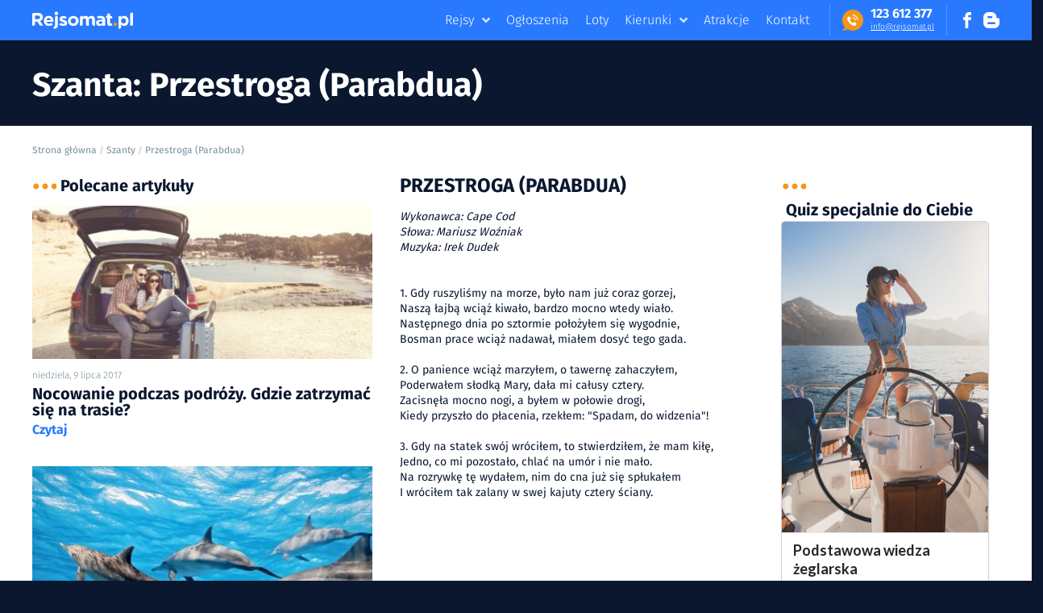

--- FILE ---
content_type: text/html; charset=UTF-8
request_url: https://www.rejsomat.pl/szanta/przestroga-parabdua-gdy-ruszylismy-na-morze-bylo-nam-juz-coraz-g
body_size: 17378
content:
<!DOCTYPE html><html lang="pl"><head><link rel="stylesheet" href="/build/base.css"><link rel="stylesheet" href="/build/szanta.css"><title>Szanta Przestroga (Parabdua). Gdy ruszyliśmy na morze, było nam już coraz gorzej</title><meta name="description" content="Gdy ruszyliśmy na morze, było nam już coraz gorzej, Naszą łajbą wciąż kiwało, bardzo mocno wtedy wiało. Następnego dnia po sztormie położyłem się wygodnie, Bosman prace wciąż nadawał, miałem dosyć tego gada. O panience wciąż marzyłem, o tawernę zahaczyłem"/><meta name="keywords" content="Rejsy Chorwacja, Żeglarstwo, Rejsy jachtem, Rejsy katamaranem, Rejsy Grecja, Karaiby, Bałtyk, Atrakcje turystyczne, Morze Śródziemne, czarter, czartery, mazury."/><link rel="icon" type="image/x-icon" href="/build/assets/images/favicon.ico"/><link rel="apple-touch-icon" href="/src/img/android-icon-144x144.png"><link rel="icon" type="image/x-icon" href="/src/img/favicon-32x32.png"><meta charset="UTF-8"/><meta name="format-detection" content="telephone=no"><meta name="viewport" content="width=device-width, initial-scale=1, maximum-scale=1"/><meta property="og:url" content="http://www.rejsomat.pl/szanta/przestroga-parabdua-gdy-ruszylismy-na-morze-bylo-nam-juz-coraz-g"/><meta property="og:site_name" content="Rejsomat.pl"><meta property="og:type" content="website"/><meta property="og:title" content="Szanta Przestroga (Parabdua). Gdy ruszyliśmy na morze, było nam już coraz gorzej"/><meta property="og:description" content="Gdy ruszyliśmy na morze, było nam już coraz gorzej, Naszą łajbą wciąż kiwało, bardzo mocno wtedy wiało. Następnego dnia po sztormie położyłem się wygodnie, Bosman prace wciąż nadawał, miałem dosyć tego gada. O panience wciąż marzyłem, o tawernę zahaczyłem"/><meta property="og:image" content="http://www.rejsomat.pl/src/img/fb.jpg"/><meta property="og:image:width" content="1701"/><meta property="og:image:height" content="1117"/><meta property="og:video" content="https://www.rejsomat.pl/video/promo.mp4"/><meta property="fb:app_id" content="TODO:" /><meta name="google-site-verification" content="7asmaxTeeuN2IdK74_1DrnursKJxi5VR18npQmc9F4w"/><script type="text/javascript">var _smartsupp=_smartsupp||{};_smartsupp.key='65d5534d30659c970d2af801785ad2edd5dd2576';window.smartsupp||(function(d){var s,c,o=smartsupp=function(){o._.push(arguments)};o._=[];s=d.getElementsByTagName('script')[0];c=d.createElement('script');c.type='text/javascript';c.charset='utf-8';c.async=!0;c.src='https://www.smartsuppchat.com/loader.js?';s.parentNode.insertBefore(c,s)})(document);(function(i,s,o,g,r,a,m){i.GoogleAnalyticsObject=r;i[r]=i[r]||function(){(i[r].q=i[r].q||[]).push(arguments)},i[r].l=1*new Date();a=s.createElement(o),m=s.getElementsByTagName(o)[0];a.async=1;a.src=g;m.parentNode.insertBefore(a,m)})(window,document,'script','https://www.google-analytics.com/analytics.js','ga');ga('create','UA-102211221-1','auto');ga('set','anonymizeIP',!0);ga('send','pageview',{'page':location.pathname+location.search+location.hash});!function(f,b,e,v,n,t,s){if(f.fbq)return;n=f.fbq=function(){n.callMethod?n.callMethod.apply(n,arguments):n.queue.push(arguments)};if(!f._fbq)f._fbq=n;n.push=n;n.loaded=!0;n.version='2.0';n.queue=[];t=b.createElement(e);t.async=!0;t.src=v;s=b.getElementsByTagName(e)[0];s.parentNode.insertBefore(t,s)}(window,document,'script','https://connect.facebook.net/en_US/fbevents.js');fbq('init','1793234740744004');fbq('track','PageView')</script><script>(function () {var script = document.createElement('script');script.src = 'https://cdnjs.cloudflare.com/ajax/libs/babel-polyfill/6.26.0/polyfill.min.js';script.async = false;document.head.appendChild(script);}())</script><script>var __cp = {"id":"Duj1p7Ni-7YaTQqKvbnUAAEyE-rc24kVva9qpbWwFI8","version":"1.1"};(function (window, document) {var cp = document.createElement('script');cp.type = 'text/javascript';cp.async = false;cp.src = "++cdn-widget.callpage.io+build+js+callpage.js".replace(/[+]/g, '/').replace(/[=]/g, '.');var s = document.getElementsByTagName('script')[0];s.parentNode.insertBefore(cp, s);if (window.callpage) {alert('You could have only 1 CallPage code on your website!');} else {/*process the queue of calls*/window.callpage = function (method) {if (method == '__getQueue') {return this.methods;}else if (method) {if (typeof window.callpage.execute === 'function') {return window.callpage.execute.apply(this, arguments);}else {(this.methods = this.methods || []).push({arguments: arguments});}}};window.callpage.__cp = __cp;/*here comes execution*/window.callpage('api.button.autoshow');}})(window, document);</script></head><body itemscope itemtype="http://schema.org/WebPage"><div class="ui sidebar inverted vertical menu pbc-mobile-menu"><div class="item"><a title="Rejsy"  href="/rejsy">Rejsy</a></div><div class="item"><a title="Ogłoszenia"  href="/ogloszenia">Ogłoszenia</a></div><div class="item"><a title="Loty"  href="https://loty.rejsomat.pl">Loty</a></div><div class="item"><a title="Kierunki" href="/kierunki">Kierunki</a></div><div class="item"><a title="Atrakcje" href="/atrakcje">Atrakcje</a></div><div class="item"><a title="Kontakt" href="/kontakt">Kontakt</a></div><div class="item"><a title="Blog" href="/blog">Blog</a></div><div class="item"><a title="Facebook" target="_blank" href="https://www.facebook.com/Rejsomat/" rel="nofollow">Facebook</a></div><div class="item"><a title="Dodaj ogłoszenie" href="/dodaj-ogloszenie" rel="nofollow">Dodaj ogłoszenie</a></div><div class="item"><a title="Zaloguj" href="/login" class="pbc-signin" rel="nofollow">Zaloguj <svg version="1.1" xmlns="http://www.w3.org/2000/svg" x="0px" y="0px" viewBox="0 0 11.5 15"><path class="st0" d="M10.3,5.6H10V4.2C10,1.9,8,0,5.7,0C3.4,0,1.5,1.9,1.5,4.2v1.3H1.1C0.5,5.6,0,6.1,0,6.7v7.1 C0,14.5,0.5,15,1.1,15h9.2c0.6,0,1.1-0.5,1.1-1.1V6.7C11.5,6.1,10.9,5.6,10.3,5.6z M3.1,4.2c0-1.4,1.1-2.6,2.6-2.6 c1.4,0,2.6,1.1,2.6,2.6v1.3H3.2L3.1,4.2L3.1,4.2z M9.8,13.4H1.6V7.2h8.2V13.4z M5.7,12.9c0.4,0,0.8-0.4,0.8-0.8v-1.6 c0-0.4-0.4-0.8-0.8-0.8c-0.4,0-0.8,0.4-0.8,0.8v1.6C4.9,12.5,5.3,12.9,5.7,12.9z"/></svg></a></div><div class="item"><a title="Zarejestruj" href="/register/" class="pbc-signup" rel="nofollow">Zarejestruj<svg version="1.1" xmlns="http://www.w3.org/2000/svg" viewBox="0 0 15 15"><g><path class="st0" d="M12.2,0.3H3c-1.4,0-2.6,1.2-2.6,2.6v4.6c0,0.4,0.3,0.8,0.8,0.8h7.3L7.7,8.9c-0.3,0.3-0.3,0.8,0,1.1 c0.2,0.2,0.3,0.3,0.5,0.3c0.2,0,0.4-0.1,0.5-0.3l2-2c0.3-0.3,0.3-0.8,0-1.1l-2-2C8.5,4.6,8,4.6,7.6,4.8c-0.3,0.3-0.3,0.8,0,1.1 l0.7,0.7H1.8V2.9c0-0.6,0.5-1.1,1.1-1.1h9.2c0.6,0,1.1,0.5,1.1,1.1v9.2c0,0.6-0.5,1.1-1.1,1.1H2.9c-0.6,0-1.1-0.5-1.1-1.1v-1.2 c0-0.4-0.3-0.8-0.8-0.8s-0.8,0.3-0.8,0.8v1.2c0,1.4,1.2,2.6,2.6,2.6h9.2c1.4,0,2.6-1.2,2.6-2.6V2.9C14.8,1.5,13.6,0.3,12.2,0.3z"/><path class="st0" d="M12.1,15H2.9C1.3,15,0,13.7,0,12.1v-1.2c0-0.6,0.5-1,1-1s1,0.5,1,1v1.2c0,0.4,0.4,0.8,0.8,0.8h9.2 c0.4,0,0.8-0.4,0.8-0.8V2.9c0-0.4-0.4-0.8-0.8-0.8H2.9c-0.4,0-0.8,0.4-0.8,0.8v3.4h5.6L7.4,6.1C7.1,5.6,7.1,5,7.4,4.6 c0.5-0.4,1.1-0.4,1.5,0l2,2c0.4,0.5,0.4,1.1,0,1.5l-2,2c-0.1,0.2-0.5,0.4-0.7,0.4c-0.2,0-0.5-0.1-0.7-0.3c-0.4-0.5-0.4-1.1,0-1.5 l0.2-0.2H1.1c-0.6,0-1-0.5-1-1V2.9C0.1,1.3,1.4,0,3,0h9.2c0.8,0,1.5,0.3,2.1,0.9c0.5,0.6,0.8,1.3,0.7,2l0,9.2 C15,13.7,13.7,15,12.1,15z M1,10.4c-0.3,0-0.5,0.2-0.5,0.5v1.2c0,1.3,1.1,2.3,2.3,2.3h9.2c1.3,0,2.3-1.1,2.3-2.3V2.9 c0-0.6-0.2-1.2-0.6-1.6c-0.4-0.5-1-0.7-1.7-0.7H3c-1.3,0-2.3,1.1-2.3,2.3v4.6c0,0.3,0.2,0.5,0.5,0.5H9L7.9,9.1 c-0.1,0.1-0.2,0.5,0,0.7C8,9.9,8.1,10,8.2,10c0.1,0,0.2-0.1,0.3-0.1l0.1-0.1l2-2c0.1-0.1,0.2-0.5,0-0.7l-2-2C8.4,4.9,8,4.9,7.8,5.1 C7.7,5.2,7.7,5.5,7.8,5.8L9,6.9H1.5v-4c0-0.7,0.6-1.4,1.4-1.4h9.2c0.7,0,1.4,0.6,1.4,1.4v9.2c0,0.7-0.6,1.4-1.4,1.4H2.9 c-0.7,0-1.4-0.6-1.4-1.4v-1.2C1.5,10.6,1.3,10.4,1,10.4z"/></g></svg></a></div></div><div class="pusher pbc-pusher"><!-- SITE HEADER --><!-- SITE HEADER --><header class="pbc-site-header"><div class="pbc-wrap"><div class="pbc-logo"><a href="/"
               title="Rejsomat.pl Strona główna"><svg viewBox="0 0 124.3 21" xmlns="http://www.w3.org/2000/svg"><path class="st0" d="m0 17.3v-14c0-1 0.8-1.7 1.7-1.7h5.4c2 0 3.5 0.5 4.6 1.6 0.9 0.9 1.4 2.1 1.4 3.6v0.1c0 1.2-0.3 2.2-0.9 3s-1.4 1.4-2.5 1.8l3.8 5.6h-3.1c-0.6 0-1.1-0.3-1.4-0.8l-2.9-4.3h-2.6v3.3c0 1-0.8 1.7-1.7 1.7l-1.8 0.1zm3.5-8h3.5c0.8 0 1.5-0.2 1.9-0.6 0.5-0.4 0.7-1 0.7-1.6 0-0.7-0.2-1.3-0.7-1.7s-1.1-0.6-2-0.6h-3.4v4.5z"/><path class="st0" d="m20.6 17.6c-1.8 0-3.3-0.6-4.5-1.7-1.2-1.2-1.8-2.6-1.8-4.5 0-1.2 0.3-2.4 0.9-3.4 0.3-0.5 0.7-1 1.2-1.4 1.1-1 2.4-1.4 3.9-1.4 1 0 1.8 0.2 2.6 0.5 0.8 0.4 1.4 0.8 1.8 1.4 0.5 0.6 0.8 1.3 1 2.1s0.4 1.6 0.4 2.5c0 0.5-0.4 0.9-0.9 0.9h-7.5c0.2 0.8 0.5 1.4 1 1.7 0.5 0.4 1.2 0.6 1.9 0.6 0.6 0 1.1-0.1 1.5-0.3 0.1-0.1 0.2-0.1 0.4-0.2 0.6-0.4 1.5-0.3 2.1 0.2l0.9 0.8c-1.2 1.5-2.8 2.2-4.9 2.2zm-2.9-7.2h5.1c0-0.8-0.3-1.4-0.8-1.9-0.4-0.5-1-0.7-1.7-0.7s-1.3 0.2-1.7 0.7c-0.5 0.5-0.8 1.1-0.9 1.9z"/><path class="st0" d="m27.8 21c-0.5 0-1 0-1.5-0.1v-1.9c0-0.4 0.3-0.7 0.7-0.7 0.8 0 1.2-0.5 1.2-1.4v-9.9c0-1 0.8-1.7 1.7-1.7 1 0 1.7 0.8 1.7 1.7v10.1c0 2.1-1.7 3.9-3.8 3.9z"/><path class="st0" d="m38.3 17.6c-0.9 0-1.8-0.2-2.7-0.5s-1.7-0.7-2.5-1.4l0.6-0.8c0.5-0.7 1.4-1 2.2-0.6 0.9 0.4 1.7 0.6 2.5 0.6 0.5 0 0.8-0.1 1.1-0.2 0.2-0.2 0.4-0.4 0.4-0.6v-0.2c0-0.1-0.1-0.2-0.1-0.2l-0.2-0.2c-0.1-0.1-0.2-0.1-0.3-0.2s-0.2-0.1-0.3-0.1-0.2-0.1-0.4-0.1c-0.2-0.1-0.3-0.1-0.4-0.1s-0.2-0.1-0.4-0.1c-0.2-0.1-0.3-0.1-0.4-0.1-0.4-0.1-0.7-0.2-1-0.3s-0.6-0.3-1-0.5c-0.3-0.2-0.6-0.4-0.8-0.7-0.2-0.2-0.4-0.6-0.6-0.9-0.2-0.4-0.2-0.8-0.2-1.2 0-1.2 0.4-2.1 1.3-2.8 0.8-0.7 1.9-1 3.1-1 0.8 0 1.5 0.1 2.3 0.4 0.8 0.2 1.5 0.6 2.1 1l-0.5 0.9c-0.4 0.8-1.4 1.1-2.1 0.8s-1.4-0.4-1.9-0.4c-0.4 0-0.7 0.1-0.9 0.2-0.2 0.2-0.3 0.3-0.3 0.6 0 0.2 0.1 0.4 0.3 0.5 0.2 0.2 0.4 0.3 0.7 0.4 0.2 0.1 0.6 0.2 1.1 0.4 0.2 0.1 0.3 0.1 0.4 0.1 0.4 0.1 0.7 0.2 1 0.4 0.3 0.1 0.6 0.3 1 0.5s0.6 0.4 0.9 0.7c0.2 0.2 0.4 0.5 0.6 0.9s0.2 0.7 0.2 1.2c0 1.3-0.4 2.2-1.3 2.9-1 0.3-2.1 0.7-3.5 0.7z"/><path class="st0" d="m50.6 17.6c-1.2 0-2.3-0.3-3.3-0.8-1-0.6-1.8-1.3-2.3-2.2-0.6-1-0.8-2-0.8-3.1 0-0.9 0.2-1.7 0.5-2.4 0.3-0.8 0.8-1.4 1.4-2s1.3-1 2.1-1.3 1.7-0.5 2.6-0.5c1.2 0 2.3 0.3 3.3 0.8 1 0.6 1.8 1.3 2.3 2.2 0.6 1 0.8 2 0.8 3.1s-0.3 2.2-0.8 3.1c-0.6 1-1.4 1.7-2.3 2.3-1.2 0.5-2.3 0.8-3.5 0.8zm0-2.9c1 0 1.7-0.3 2.3-1 0.6-0.6 0.9-1.4 0.9-2.3s-0.3-1.7-0.9-2.3-1.4-1-2.3-1c-1 0-1.7 0.3-2.3 1s-0.9 1.4-0.9 2.3 0.3 1.7 0.9 2.3 1.4 1 2.3 1z"/><path class="st0" d="m58.9 17.3v-10.2c0-1 0.8-1.7 1.7-1.7h1.7v1.7c0.5-0.6 1-1.1 1.5-1.4s1.2-0.5 2-0.5 1.5 0.2 2 0.5c0.6 0.3 1 0.8 1.4 1.4 1.1-1.3 2.4-1.9 4-1.9 1.3 0 2.3 0.4 3 1.1 0.7 0.8 1.1 1.8 1.1 3.3v7.8h-1.1c-1.3 0-2.3-1-2.3-2.3v-4.4c0-0.8-0.2-1.4-0.5-1.8s-0.8-0.6-1.5-0.6-1.2 0.2-1.5 0.6c-0.4 0.4-0.6 1-0.6 1.8v6.7h-1.8c-1 0-1.7-0.8-1.7-1.7v-5c0-0.8-0.2-1.4-0.5-1.8s-0.8-0.6-1.5-0.6c-0.6 0-1.2 0.2-1.5 0.6-0.4 0.4-0.6 1-0.6 1.8v5c0 1-0.8 1.7-1.7 1.7l-1.6-0.1z"/><path class="st0" d="m82.9 17.6c-1.2 0-2.1-0.3-2.9-1-0.8-0.6-1.2-1.5-1.2-2.7 0-1.3 0.4-2.2 1.3-2.9 0.9-0.6 2.1-1 3.5-1 1 0 2 0.2 2.9 0.5v-0.2c0-0.7-0.2-1.3-0.6-1.6-0.4-0.4-1.1-0.6-1.9-0.6-0.6 0-1.2 0.1-1.8 0.2-0.9 0.2-1.7-0.3-2-1.1l-0.3-1c0.7-0.3 1.4-0.6 2.2-0.7 0.7-0.2 1.5-0.2 2.5-0.2 1.8 0 3.2 0.5 4.1 1.4s1.3 2.1 1.3 3.8v5.3c0 1-0.8 1.7-1.7 1.7h-1.6v-1.3c-1.1 0.9-2.3 1.4-3.8 1.4zm1-2.4c0.8 0 1.4-0.2 1.9-0.6s0.7-0.9 0.7-1.5v-0.6c-0.6-0.3-1.4-0.5-2.2-0.5-0.7 0-1.3 0.2-1.7 0.4-0.4 0.3-0.6 0.7-0.6 1.2s0.2 0.8 0.5 1.1c0.4 0.4 0.9 0.5 1.4 0.5z"/><path class="st0" d="m96 17.5c-1.1 0-2-0.3-2.6-0.8-0.6-0.6-0.9-1.5-0.9-2.8v-5.7c-0.8 0-1.4-0.6-1.4-1.4v-1.5h1.4v-1.4c0-1 0.8-1.7 1.7-1.7h1.7v3.1h1.1c1 0 1.7 0.8 1.7 1.7v1.2h-2.8v5.1c0 0.4 0.1 0.7 0.3 0.9s0.5 0.3 0.8 0.3h0.5c0.6 0 1.2 0.5 1.2 1.1v1.2c-0.8 0.5-1.7 0.7-2.7 0.7z"/><path class="st0" d="m106.3 20.9v-13.8c0-1 0.8-1.7 1.7-1.7h1.7v1.7c1-1.3 2.2-1.9 3.7-1.9 0.7 0 1.4 0.1 2 0.4s1.2 0.7 1.8 1.2c0.5 0.5 0.9 1.2 1.2 2s0.5 1.7 0.5 2.6c0 1-0.2 1.8-0.5 2.6s-0.7 1.4-1.2 2c-0.5 0.5-1.1 0.9-1.8 1.2-0.6 0.3-1.3 0.4-2.1 0.4-1.5 0-2.7-0.6-3.7-1.8v3.4c0 1-0.8 1.7-1.7 1.7h-1.6zm6.3-6.2c0.8 0 1.5-0.3 2.1-0.9s0.9-1.4 0.9-2.4-0.3-1.7-0.9-2.4c-0.6-0.6-1.3-0.9-2.1-0.9s-1.5 0.3-2.1 0.9-0.9 1.4-0.9 2.4 0.3 1.8 0.9 2.4 1.3 0.9 2.1 0.9z"/><path class="st0" d="m120.9 17.3v-14.6c0-1 0.8-1.7 1.7-1.7s1.7 0.7 1.7 1.7v13c0 1-0.8 1.7-1.7 1.7 0-0.1-1.7-0.1-1.7-0.1z"/><circle class="st0" cx="29.8" cy="2.2" r="2.2"/><circle class="st1 kropka-w-logo" cx="102.5" cy="15.6" r="2.2"/></svg></a></div><div class="pbc-social"><a href="https://www.facebook.com/Rejsomat/" target="_blank" class="pbc-btn" title="Profil Facebook Rejsomat.pl" rel="nofollow"><svg version="1.1" viewBox="0 0 32 32" xmlns="http://www.w3.org/2000/svg"><path d="m19 6h5v-6h-5c-3.86 0-7 3.14-7 7v3h-4v6h4v16h6v-16h5l1-6h-6v-3c0-0.542 0.458-1 1-1z"/></svg></a><a href="/blog" class="pbc-btn" title="Blog Rejsomat.pl"><svg version="1.1" xmlns="http://www.w3.org/2000/svg" viewBox="0 0 32 32"><path d="M29.931 12h-1.794c-1.099 0-2.062-0.929-2.137-2v0c0-5.708-4.602-10-10.35-10h-5.245c-5.744 0-10.402 4.625-10.406 10.333v11.337c0 5.708 4.662 10.329 10.406 10.329h11.201c5.748 0 10.394-4.621 10.394-10.329v-7.324c0-1.141-0.92-2.346-2.069-2.346zM10 8h6c1.1 0 2 0.9 2 2s-0.9 2-2 2h-6c-1.1 0-2-0.9-2-2s0.9-2 2-2zM22 24h-12c-1.1 0-2-0.9-2-2s0.9-2 2-2h12c1.1 0 2 0.9 2 2s-0.9 2-2 2z"></path></svg></a></div><hx:include src="/_fragment?_hash=ftDKEsjLjBEc9ALTGWaG8shNv6MzpnuRWRt8iOAZNFU%3D&amp;_path=_format%3Dhtml%26_locale%3Dpl%26_controller%3DApp%255CController%255CSecurityController%253A%253AloginAction"></hx:include><div class="pbc-separator"></div><div class="pbc-phone"><div class="pbc-icon"><svg enable-background="new 0 0 384.9 384.9" version="1.1" viewBox="0 0 384.9 384.9" xml:space="preserve" xmlns="http://www.w3.org/2000/svg"><path class="st0" d="m328.5 56.4c-75.2-75.2-197-75.2-272.2 0-72.3 72.3-75 188-8.1 263.6l2 1.6c-7.3 15.7-19.8 35-39.6 44.8-6.6 3.2-5 13 2.2 14.1 21.7 3.4 52.8-0.4 81.8-22.3l0.4 0.3c73.8 43.4 170.2 33.4 233.6-29.9 75.1-75.2 75.1-197.1-0.1-272.2z"/><path class="st1" d="m255.9 274.8c-4.2 4.3-8.7 8.3-12.7 12.8-5.8 6.6-13.2 8.6-21.5 8.2-12.2-0.6-23.4-4.7-34.2-10-24.1-11.7-44.6-27.9-61.8-48.4-12.7-15.1-23.2-31.6-30.2-50.2-3.4-9-5.8-18.2-5-28 0.5-6 2.7-11.1 7.1-15.4 4.8-4.6 9.3-9.3 14-13.9 6.2-6.1 13.8-6 20 0l11.3 11.3c3.7 3.7 7.4 7.3 11 11 6.4 6.5 6.4 14 0 20.5-4.6 4.6-9.1 9.3-13.8 13.8-1.2 1.2-1.4 2.2-0.7 3.7 3 7.4 7.5 13.9 12.5 20 10 12.3 21.4 23.3 35 31.8 2.9 1.8 6.1 3.1 9.1 4.8 1.5 0.9 2.6 0.6 3.8-0.7 4.6-4.7 9.3-9.4 13.9-14 6.2-6.1 13.8-6.1 19.9 0 7.5 7.4 15 14.9 22.4 22.4 6.2 6.3 6.2 14-0.1 20.3z"/><path class="st1" d="m184.9 150.5 2.4-17.1c16.6 2.3 31.6 9.8 43.4 21.7 11.3 11.3 18.6 25.4 21.3 41l-17 3c-2.1-12.1-7.8-23-16.5-31.8-9.2-9.2-20.8-15.1-33.6-16.8z"/><path class="st1" d="m279.9 196.1c-3.8-22.4-14.4-42.7-30.5-58.9-17-17-38.5-27.7-62.2-31l2.4-17.1c27.4 3.8 52.4 16.2 72 35.9 18.6 18.6 30.9 42.2 35.4 68.2l-17.1 2.9z"/><path class="st1" d="m279.9 196.1"/></svg></div><div class="pbc-text"><div class="pbc-value-number"><a href="tel:+48123612377" title="Kontakt telefoniczny"><strong>123&nbsp;612&nbsp;377</strong></a></div><div class="pbc-value-email"><a href="/kontakt" title="info@rejsomat.pl">in&#8203;fo&#8203;&#64;&#8203;&#8203;rej&#8203;somat&#8203;.&#8203;pl</a></div></div></div><div class="pbc-separator"></div><ul class="pbc-links"><li class="has-popup" data-popup="popup-product"><a href="/rejsy" title="Rejsy">Rejsy</a></li><li><a href="/ogloszenia" title="Ogłoszenia">Ogłoszenia</a></li><li><a href="https://loty.rejsomat.pl" title="Loty">Loty</a></li><li data-popup="popup-direction" class="has-popup"><a href="/kierunki" title="Kierunki">Kierunki</a></li><li><a href="/atrakcje" title="Atrakcje">Atrakcje</a></li><li><a href="/kontakt" title="Kontakt">Kontakt</a></li></ul><div class="pbc-mobile-menu-trigger"><svg version="1.1" xmlns="http://www.w3.org/2000/svg" viewBox="0 0 32 32"><path d="M26.24 14.4h-20.48c-0.883 0-0.96 0.715-0.96 1.6s0.077 1.6 0.96 1.6h20.48c0.883 0 0.96-0.715 0.96-1.6s-0.077-1.6-0.96-1.6zM26.24 20.8h-20.48c-0.883 0-0.96 0.715-0.96 1.6s0.077 1.6 0.96 1.6h20.48c0.883 0 0.96-0.715 0.96-1.6s-0.077-1.6-0.96-1.6zM5.76 11.2h20.48c0.883 0 0.96-0.715 0.96-1.6s-0.077-1.6-0.96-1.6h-20.48c-0.883 0-0.96 0.715-0.96 1.6s0.077 1.6 0.96 1.6z"></path></svg></div></div><!-- MEGAMENU POPUP: DIRECTIONS --><div class="popup-product popup-submenu"><div class="cnt"><div class="wrap-cols"><div class="direction"><div class="wrap-dot-label"><div class="dot-label"><h3 class="title">Rejsy:</h3></div></div><div class="wrap-list"><ul class="list"><li class="pbc-item"><div class="wrap-ico"><svg class="svg_strzalka" enable-background="new 0 0 11.9 11.9" version="1.1" viewBox="0 0 11.9 11.9" xml:space="preserve" xmlns="http://www.w3.org/2000/svg"><circle class="st0" cx="6" cy="6" r="5.5"/><line class="st1" x1="5.2" x2="7.1" y1="4.1" y2="6"/><line class="st1" x1="5.2" x2="7.1" y1="7.9" y2="6"/></svg></div><a href="/rejsy/rejsy-chorwacja">Chorwacja</a></li><li class="pbc-item"><div class="wrap-ico"><svg class="svg_strzalka" enable-background="new 0 0 11.9 11.9" version="1.1" viewBox="0 0 11.9 11.9" xml:space="preserve" xmlns="http://www.w3.org/2000/svg"><circle class="st0" cx="6" cy="6" r="5.5"/><line class="st1" x1="5.2" x2="7.1" y1="4.1" y2="6"/><line class="st1" x1="5.2" x2="7.1" y1="7.9" y2="6"/></svg></div><a href="/rejsy/rejsy-adriatyk">Adriatyk</a></li><li class="pbc-item"><div class="wrap-ico"><svg class="svg_strzalka" enable-background="new 0 0 11.9 11.9" version="1.1" viewBox="0 0 11.9 11.9" xml:space="preserve" xmlns="http://www.w3.org/2000/svg"><circle class="st0" cx="6" cy="6" r="5.5"/><line class="st1" x1="5.2" x2="7.1" y1="4.1" y2="6"/><line class="st1" x1="5.2" x2="7.1" y1="7.9" y2="6"/></svg></div><a href="/rejsy/rejsy-katamaran">Katamaran</a></li><li class="pbc-item"><div class="wrap-ico"><svg class="svg_strzalka" enable-background="new 0 0 11.9 11.9" version="1.1" viewBox="0 0 11.9 11.9" xml:space="preserve" xmlns="http://www.w3.org/2000/svg"><circle class="st0" cx="6" cy="6" r="5.5"/><line class="st1" x1="5.2" x2="7.1" y1="4.1" y2="6"/><line class="st1" x1="5.2" x2="7.1" y1="7.9" y2="6"/></svg></div><a href="/rejsy/rejsy-egzotyka">Egzotyka</a></li></ul><ul class="list"><li class="pbc-item"><div class="wrap-ico"><svg class="svg_strzalka" enable-background="new 0 0 11.9 11.9" version="1.1" viewBox="0 0 11.9 11.9" xml:space="preserve" xmlns="http://www.w3.org/2000/svg"><circle class="st0" cx="6" cy="6" r="5.5"/><line class="st1" x1="5.2" x2="7.1" y1="4.1" y2="6"/><line class="st1" x1="5.2" x2="7.1" y1="7.9" y2="6"/></svg></div><a href="/rejsy/rejsy-ocean-indyjski">Ocean Indyjski</a></li><li class="pbc-item"><div class="wrap-ico"><svg class="svg_strzalka" enable-background="new 0 0 11.9 11.9" version="1.1" viewBox="0 0 11.9 11.9" xml:space="preserve" xmlns="http://www.w3.org/2000/svg"><circle class="st0" cx="6" cy="6" r="5.5"/><line class="st1" x1="5.2" x2="7.1" y1="4.1" y2="6"/><line class="st1" x1="5.2" x2="7.1" y1="7.9" y2="6"/></svg></div><a href="/rejsy/rejsy-wlochy">Włochy</a></li><li class="pbc-item"><div class="wrap-ico"><svg class="svg_strzalka" enable-background="new 0 0 11.9 11.9" version="1.1" viewBox="0 0 11.9 11.9" xml:space="preserve" xmlns="http://www.w3.org/2000/svg"><circle class="st0" cx="6" cy="6" r="5.5"/><line class="st1" x1="5.2" x2="7.1" y1="4.1" y2="6"/><line class="st1" x1="5.2" x2="7.1" y1="7.9" y2="6"/></svg></div><a href="/rejsy/rejsy-grecja">Grecja</a></li><li class="pbc-item"><div class="wrap-ico"><svg class="svg_strzalka" enable-background="new 0 0 11.9 11.9" version="1.1" viewBox="0 0 11.9 11.9" xml:space="preserve" xmlns="http://www.w3.org/2000/svg"><circle class="st0" cx="6" cy="6" r="5.5"/><line class="st1" x1="5.2" x2="7.1" y1="4.1" y2="6"/><line class="st1" x1="5.2" x2="7.1" y1="7.9" y2="6"/></svg></div><a href="/rejsy/rejsy-karaiby">Karaiby</a></li></ul><ul class="list"><li class="pbc-item"><div class="wrap-ico"><svg class="svg_strzalka" enable-background="new 0 0 11.9 11.9" version="1.1" viewBox="0 0 11.9 11.9" xml:space="preserve" xmlns="http://www.w3.org/2000/svg"><circle class="st0" cx="6" cy="6" r="5.5"/><line class="st1" x1="5.2" x2="7.1" y1="4.1" y2="6"/><line class="st1" x1="5.2" x2="7.1" y1="7.9" y2="6"/></svg></div><a href="/rejsy/rejsy-ocean-atlantyki">Ocean Atlantycki</a></li><li class="pbc-item"><div class="wrap-ico"><svg class="svg_strzalka" enable-background="new 0 0 11.9 11.9" version="1.1" viewBox="0 0 11.9 11.9" xml:space="preserve" xmlns="http://www.w3.org/2000/svg"><circle class="st0" cx="6" cy="6" r="5.5"/><line class="st1" x1="5.2" x2="7.1" y1="4.1" y2="6"/><line class="st1" x1="5.2" x2="7.1" y1="7.9" y2="6"/></svg></div><a href="/rejsy/rejsy-francja">Francja</a></li><li class="pbc-item"><div class="wrap-ico"><svg class="svg_strzalka" enable-background="new 0 0 11.9 11.9" version="1.1" viewBox="0 0 11.9 11.9" xml:space="preserve" xmlns="http://www.w3.org/2000/svg"><circle class="st0" cx="6" cy="6" r="5.5"/><line class="st1" x1="5.2" x2="7.1" y1="4.1" y2="6"/><line class="st1" x1="5.2" x2="7.1" y1="7.9" y2="6"/></svg></div><a href="/rejsy/rejsy-turcja">Turcja</a></li><li class="pbc-item"><div class="wrap-ico"><svg class="svg_strzalka" enable-background="new 0 0 11.9 11.9" version="1.1" viewBox="0 0 11.9 11.9" xml:space="preserve" xmlns="http://www.w3.org/2000/svg"><circle class="st0" cx="6" cy="6" r="5.5"/><line class="st1" x1="5.2" x2="7.1" y1="4.1" y2="6"/><line class="st1" x1="5.2" x2="7.1" y1="7.9" y2="6"/></svg></div><a href="/rejsy/rejsy-tajlandia">Tajlandia</a></li></ul></div><div class="pbc-big-btn pbc-wide"><a href="/rejsy" title="Zobacz wszystkie rejsy">Zobacz wszystkie rejsy</a></div></div><div class="recommended"><div class="wrap-dot-label"><div class="dot-label"><h3 class="title">Polecane:</h3></div></div><div class="wrap-list"><ul class="list"><li class="pbc-item"><div class="wrap-ico"><svg class="svg_strzalka" enable-background="new 0 0 11.9 11.9" version="1.1" viewBox="0 0 11.9 11.9" xml:space="preserve" xmlns="http://www.w3.org/2000/svg"><circle class="st0" cx="6" cy="6" r="5.5"/><line class="st1" x1="5.2" x2="7.1" y1="4.1" y2="6"/><line class="st1" x1="5.2" x2="7.1" y1="7.9" y2="6"/></svg></div><a href="/rejsy" title="Promocje już od 1199 zł">Promocje już od 799 zł</a></li><li class="pbc-item"><div class="wrap-ico"><svg class="svg_strzalka" enable-background="new 0 0 11.9 11.9" version="1.1" viewBox="0 0 11.9 11.9" xml:space="preserve" xmlns="http://www.w3.org/2000/svg"><circle class="st0" cx="6" cy="6" r="5.5"/><line class="st1" x1="5.2" x2="7.1" y1="4.1" y2="6"/><line class="st1" x1="5.2" x2="7.1" y1="7.9" y2="6"/></svg></div><a href="/rejsy" title="Last minute">Last minute</a></li><li class="pbc-item"><div class="wrap-ico"><svg class="svg_strzalka" enable-background="new 0 0 11.9 11.9" version="1.1" viewBox="0 0 11.9 11.9" xml:space="preserve" xmlns="http://www.w3.org/2000/svg"><circle class="st0" cx="6" cy="6" r="5.5"/><line class="st1" x1="5.2" x2="7.1" y1="4.1" y2="6"/><line class="st1" x1="5.2" x2="7.1" y1="7.9" y2="6"/></svg></div><a href="/rejsy" title="Najnowsze rejsy">Najnowsze rejsy</a></li></ul></div></div><div class="best"><div class="wrap-dot-label"><div class="dot-label"><h3 class="title">Najlepszy wybór Chorwacja:</h3></div></div><div class="pbc-offer-list"><div itemscope itemtype="http://schema.org/Product" class="pbc-item"><meta itemprop="name" content="rejs-Rejs po Morzu Egejskim"><meta itemprop="mpn" content="rejs-202"><meta itemprop="sku" content="8"><div style="display: none;"  itemprop="aggregateRating" itemscope itemtype="http://schema.org/AggregateRating"><meta itemprop="ratingValue" content="5"/><meta itemprop="reviewCount" content="23"/></div><div style="display: none;" itemprop="review" itemtype="http://schema.org/Review" itemscope><div itemprop="author" itemtype="http://schema.org/Person" itemscope><meta itemprop="name" content="Klient" /></div><div itemprop="reviewRating" itemtype="http://schema.org/Rating" itemscope><meta itemprop="ratingValue" content="5" /><meta itemprop="bestRating" content="5" /></div></div><div class="pbc-wrap-image"><img itemprop="image" alt="Rejs po Morzu Egejskim" title="Rejs po Morzu Egejskim"
                     src="/uploads/media/product/0001/05/thumb_4638_product_list.jpeg"></div><div class="pbc-wrap-btns"></div><div class="pbc-badge-new"><img alt="Nowość" title="Nowość" src="/src/img/content/badge_new_106x106.png"></div><div class="pbc-panel"><div class="pbc-wrap-cols"><div class="pbc-col-left"><div class="pbc-organizer-name"><i
                                class="greece flag"></i>Grecja
                        - Rejs wakacyjny 7 dni
                    </div><meta itemprop="brand" content="Rejsomat.pl"><div class="pbc-offer-name" itemprop="name"><a title="Rejs ateny cyklady wyspy saronskie ateny rejs wakacyjny oceanis 473, 2025.08.30 - 09.05 (8)"
                           href="/rejsy/ateny-cyklady-wyspy-saronskie-ateny-rejs-wakacyjny-oceanis-473.html"> Rejs po Morzu Egejskim</a></div><div class="pbc-offer-route"
                         itemprop="description">Ateny - Cyklady - Wyspy Sarońskie -...</div><meta itemprop="description" content="Wymarzone wakacje w Grecji w najcieplejszych porach roku to gwarancja udanego wypoczynku. Nie proponujemy jednak tylko wczasów, ale przeżycie prawdziwej żeglarskiej przygody połączonej ze zwiedzaniem, relaksem w promieniach gorącego, greckiego słońca, a także zróżnicowaną, pełną wrażeń, morską podróż po najpiękniejszych miejscach południowej Europy. Grecki rejs to coś więcej niż wakacje, to relaksująca wyprawa, podczas której każdy dzień jest osobną, wakacyjną historią z mnóstwem wrażeń. Żeglujemy w obrębie archipelagu Cykladów, czyli jednego z najpiękniejszych miejsc w Grecji. Cyklady są prawdziwym odzwierciedleniem wyjątkowego uroku śródziemnomorskiego kraju. Mamy tutaj skaliste wyspy z ostrymi klifami, błękitne, przejrzyste morze i typowo grecką architekturę z białą zabudową. Wszystko to tworzy wyjątkowy krajobraz, często uwieczniany przez fotografów na całym świecie. Zwiedzamy Wyspy Sarońskie. Poznajemy słynącą z pięknego portu, Muzeum Archeologicznego i mitycznych podań, wyspę Egina. Zwiedzamy także wyspę sztuki i historii, czyli Hydrę, oraz wiele innych, fascynujących miejsc greckiego świata. Cyklady i Wyspy Sarońskie to niejedyne miejsca jakie odwiedzamy podczas naszego rejsu. Ważnym punktem są również Ateny, w których czeka nas prawdziwe kulturowe i historyczne bogactwo całej Grecji. Warto wcześniej ustalić trasę zwiedzania, ponieważ mnogość tutejszych zabytków potrafi zawrócić w głowie niejednemu turyście. Polecamy odwiedziny Akropolu ateńskiego oraz jego słynny Partenon, Erechtejon, czy Teatr Dionizosa. Rejs po Grecji będzie przebiegać w komfortowych warunkach. Płyniemy jachtem wyposażonym w 4 kabiny dwuosobowe, 2 łazienki oraz przestronną mesę. Rejs ten jest idealnym sposobem na wakacje oraz poznanie Grecji od jak najlepszej strony. Nasz grecki rejs zapewni więc idealne warunki do komfortowego wypoczynku, poznawania fascynującej kultury, zwiedzania i żeglowania po wyjątkowych wodach Morza Egejskiego."><div class="pbc-rating"><div itemprop="aggregateRating" class="ui mini star rating"
                             data-rating="5"
                             data-max-rating="5"></div></div><div class="pbc-offer-features"><div class="pbc-type"><span class="pbc-name">Jacht: </span><span class="pbc-value">Oceanis 473 (benetea... </span></div><div class="pbc-separator">&#160; / &#160;
                            </div><div class="pbc-yacht"><span class="pbc-name">Rocznik: </span><span class="pbc-value">-</span></div></div></div><div class="pbc-col-right"><div class="pbc-price-name">osoba już od</div><div class="pbc-price"><div class="pbc-value">4403
                            zł
                        </div></div><p style="font-size: 10px; color: #0a172f;"><i class="ui icon car" style="color: #0a172f;"></i> od 1127 zł
                                <br><i class="ui icon bus" style="color: #0a172f;"></i>od 820 zł
                            
                        </p></div></div></div><div class="pbc-dates"><div class="wrap-labels"><label>Terminy:</label><label>Wolne miejsca:</label></div><div class="wrap-ul"><ul itemprop="offers" itemscope itemtype="http://schema.org/AggregateOffer"><li><div class="pbc-wrap-cols"><div class="pbc-col pbc-col-b"><span class="pbc-trip-date">28/08 - 03/09/27</span></div><div class="pbc-col pbc-col-c"><div class="pbc-free-places"><div class="pbc-box"><span class="pbc-free"
                                                                   itemprop="offerCount">8</span><span
                                                    class="pbc-separator">/</span><span
                                                    class="pbc-places">8</span></div></div></div><div class="pbc-col pbc-col-d"><div class="pbc-price"><span itemprop="highPrice"
                                              class="pbc-before-price">5856</span><span>  zł</span><span class="pbc-separator">od</span><span itemprop="lowPrice"
                                              class="pbc-regular-price">4849</span><span> zł</span><meta itemprop="priceCurrency" content="PLN"/></div></div></div><a rel="nofollow" class="overlayer"
                               title="Rejs ateny cyklady wyspy saronskie ateny rejs wakacyjny oceanis 473, 2027.08.28 - 09.03 (8)"
                               href="/rejsy/ateny-cyklady-wyspy-saronskie-ateny-rejs-wakacyjny-oceanis-473.html/2644"></a></li><li><div class="pbc-wrap-cols"><div class="pbc-col pbc-col-b"><span class="pbc-trip-date">29/08 - 04/09/26</span></div><div class="pbc-col pbc-col-c"><div class="pbc-free-places"><div class="pbc-box"><span class="pbc-free"
                                                                   itemprop="offerCount">8</span><span
                                                    class="pbc-separator">/</span><span
                                                    class="pbc-places">8</span></div></div></div><div class="pbc-col pbc-col-d"><div class="pbc-price"><span itemprop="highPrice"
                                              class="pbc-before-price">5567</span><span>  zł</span><span class="pbc-separator">od</span><span itemprop="lowPrice"
                                              class="pbc-regular-price">4618</span><span> zł</span><meta itemprop="priceCurrency" content="PLN"/></div></div></div><a rel="nofollow" class="overlayer"
                               title="Rejs ateny cyklady wyspy saronskie ateny rejs wakacyjny oceanis 473, 2026.08.29 - 09.04 (8)"
                               href="/rejsy/ateny-cyklady-wyspy-saronskie-ateny-rejs-wakacyjny-oceanis-473.html/2641"></a></li><li><div class="pbc-wrap-cols"><div class="pbc-col pbc-col-b"><span class="pbc-trip-date">05/09 - 11/09/26</span></div><div class="pbc-col pbc-col-c"><div class="pbc-free-places"><div class="pbc-box"><span class="pbc-free"
                                                                   itemprop="offerCount">8</span><span
                                                    class="pbc-separator">/</span><span
                                                    class="pbc-places">8</span></div></div></div><div class="pbc-col pbc-col-d"><div class="pbc-price"><span itemprop="highPrice"
                                              class="pbc-before-price">5567</span><span>  zł</span><span class="pbc-separator">od</span><span itemprop="lowPrice"
                                              class="pbc-regular-price">4618</span><span> zł</span><meta itemprop="priceCurrency" content="PLN"/></div></div></div><a rel="nofollow" class="overlayer"
                               title="Rejs ateny cyklady wyspy saronskie ateny rejs wakacyjny oceanis 473, 2026.09.05 - 09.11 (8)"
                               href="/rejsy/ateny-cyklady-wyspy-saronskie-ateny-rejs-wakacyjny-oceanis-473.html/2645"></a></li></ul></div><div class="pbc-wrap-btn"><a href="/rejsy/ateny-cyklady-wyspy-saronskie-ateny-rejs-wakacyjny-oceanis-473.html" title="Zobacz szczegóły rejsu morskiego">Szczegóły rejsu</a></div></div></div></div></div></div></div></div><div class="popup-direction popup-submenu"><div class="cnt"><div class="wrap-cols"><div class="direction"><div class="wrap-dot-label"><div class="dot-label"><h3 class="title">Kierunki:</h3></div></div><div class="wrap-list"><ul class="list"><li class="pbc-item"><div class="wrap-ico"><svg class="svg_strzalka" enable-background="new 0 0 11.9 11.9" version="1.1" viewBox="0 0 11.9 11.9" xml:space="preserve" xmlns="http://www.w3.org/2000/svg"><circle class="st0" cx="6" cy="6" r="5.5"/><line class="st1" x1="5.2" x2="7.1" y1="4.1" y2="6"/><line class="st1" x1="5.2" x2="7.1" y1="7.9" y2="6"/></svg></div><a href="/chorwacja">Chorwacja</a></li><li class="pbc-item"><div class="wrap-ico"><svg class="svg_strzalka" enable-background="new 0 0 11.9 11.9" version="1.1" viewBox="0 0 11.9 11.9" xml:space="preserve" xmlns="http://www.w3.org/2000/svg"><circle class="st0" cx="6" cy="6" r="5.5"/><line class="st1" x1="5.2" x2="7.1" y1="4.1" y2="6"/><line class="st1" x1="5.2" x2="7.1" y1="7.9" y2="6"/></svg></div><a href="/czarnogora">Czarnogóra</a></li><li class="pbc-item"><div class="wrap-ico"><svg class="svg_strzalka" enable-background="new 0 0 11.9 11.9" version="1.1" viewBox="0 0 11.9 11.9" xml:space="preserve" xmlns="http://www.w3.org/2000/svg"><circle class="st0" cx="6" cy="6" r="5.5"/><line class="st1" x1="5.2" x2="7.1" y1="4.1" y2="6"/><line class="st1" x1="5.2" x2="7.1" y1="7.9" y2="6"/></svg></div><a href="/karaiby">Karaiby</a></li><li class="pbc-item"><div class="wrap-ico"><svg class="svg_strzalka" enable-background="new 0 0 11.9 11.9" version="1.1" viewBox="0 0 11.9 11.9" xml:space="preserve" xmlns="http://www.w3.org/2000/svg"><circle class="st0" cx="6" cy="6" r="5.5"/><line class="st1" x1="5.2" x2="7.1" y1="4.1" y2="6"/><line class="st1" x1="5.2" x2="7.1" y1="7.9" y2="6"/></svg></div><a href="/grecja">Grecja</a></li></ul><ul class="list"><li class="pbc-item"><div class="wrap-ico"><svg class="svg_strzalka" enable-background="new 0 0 11.9 11.9" version="1.1" viewBox="0 0 11.9 11.9" xml:space="preserve" xmlns="http://www.w3.org/2000/svg"><circle class="st0" cx="6" cy="6" r="5.5"/><line class="st1" x1="5.2" x2="7.1" y1="4.1" y2="6"/><line class="st1" x1="5.2" x2="7.1" y1="7.9" y2="6"/></svg></div><a href="/baltyk">Bałtyk</a></li><li class="pbc-item"><div class="wrap-ico"><svg class="svg_strzalka" enable-background="new 0 0 11.9 11.9" version="1.1" viewBox="0 0 11.9 11.9" xml:space="preserve" xmlns="http://www.w3.org/2000/svg"><circle class="st0" cx="6" cy="6" r="5.5"/><line class="st1" x1="5.2" x2="7.1" y1="4.1" y2="6"/><line class="st1" x1="5.2" x2="7.1" y1="7.9" y2="6"/></svg></div><a href="/malta">Malta</a></li><li class="pbc-item"><div class="wrap-ico"><svg class="svg_strzalka" enable-background="new 0 0 11.9 11.9" version="1.1" viewBox="0 0 11.9 11.9" xml:space="preserve" xmlns="http://www.w3.org/2000/svg"><circle class="st0" cx="6" cy="6" r="5.5"/><line class="st1" x1="5.2" x2="7.1" y1="4.1" y2="6"/><line class="st1" x1="5.2" x2="7.1" y1="7.9" y2="6"/></svg></div><a href="/rejsy?q=murter">Murter</a></li><li class="pbc-item"><div class="wrap-ico"><svg class="svg_strzalka" enable-background="new 0 0 11.9 11.9" version="1.1" viewBox="0 0 11.9 11.9" xml:space="preserve" xmlns="http://www.w3.org/2000/svg"><circle class="st0" cx="6" cy="6" r="5.5"/><line class="st1" x1="5.2" x2="7.1" y1="4.1" y2="6"/><line class="st1" x1="5.2" x2="7.1" y1="7.9" y2="6"/></svg></div><a href="/rejsy?q=trogir">Trogir</a></li></ul><ul class="list"><li class="pbc-item"><div class="wrap-ico"><svg class="svg_strzalka" enable-background="new 0 0 11.9 11.9" version="1.1" viewBox="0 0 11.9 11.9" xml:space="preserve" xmlns="http://www.w3.org/2000/svg"><circle class="st0" cx="6" cy="6" r="5.5"/><line class="st1" x1="5.2" x2="7.1" y1="4.1" y2="6"/><line class="st1" x1="5.2" x2="7.1" y1="7.9" y2="6"/></svg></div><a href="/rejsy?q=pirovac">Pirovac</a></li><li class="pbc-item"><div class="wrap-ico"><svg class="svg_strzalka" enable-background="new 0 0 11.9 11.9" version="1.1" viewBox="0 0 11.9 11.9" xml:space="preserve" xmlns="http://www.w3.org/2000/svg"><circle class="st0" cx="6" cy="6" r="5.5"/><line class="st1" x1="5.2" x2="7.1" y1="4.1" y2="6"/><line class="st1" x1="5.2" x2="7.1" y1="7.9" y2="6"/></svg></div><a href="/rejsy?q=hvar">Hvar</a></li><li class="pbc-item"><div class="wrap-ico"><svg class="svg_strzalka" enable-background="new 0 0 11.9 11.9" version="1.1" viewBox="0 0 11.9 11.9" xml:space="preserve" xmlns="http://www.w3.org/2000/svg"><circle class="st0" cx="6" cy="6" r="5.5"/><line class="st1" x1="5.2" x2="7.1" y1="4.1" y2="6"/><line class="st1" x1="5.2" x2="7.1" y1="7.9" y2="6"/></svg></div><a href="/rejsy?q=sibenik">Sibenik</a></li><li class="pbc-item"><div class="wrap-ico"><svg class="svg_strzalka" enable-background="new 0 0 11.9 11.9" version="1.1" viewBox="0 0 11.9 11.9" xml:space="preserve" xmlns="http://www.w3.org/2000/svg"><circle class="st0" cx="6" cy="6" r="5.5"/><line class="st1" x1="5.2" x2="7.1" y1="4.1" y2="6"/><line class="st1" x1="5.2" x2="7.1" y1="7.9" y2="6"/></svg></div><a href="/rejsy?q=split">Split</a></li></ul></div><div class="pbc-big-btn pbc-wide"><a href="/kierunki" title="Zobacz wszystkie kierunki">Zobacz wszystkie kierunki</a></div></div><div class="recommended"><div class="wrap-dot-label"><div class="dot-label"><h3 class="title">Polecane:</h3></div></div><div class="wrap-list"><ul class="list"><li class="pbc-item"><div class="wrap-ico"><svg class="svg_strzalka" enable-background="new 0 0 11.9 11.9" version="1.1" viewBox="0 0 11.9 11.9" xml:space="preserve" xmlns="http://www.w3.org/2000/svg"><circle class="st0" cx="6" cy="6" r="5.5"/><line class="st1" x1="5.2" x2="7.1" y1="4.1" y2="6"/><line class="st1" x1="5.2" x2="7.1" y1="7.9" y2="6"/></svg></div><a href="/rejsy" title="Promocje już od 1199 zł">Promocje już od
                                    799
                                    zł</a></li><li class="pbc-item"><div class="wrap-ico"><svg class="svg_strzalka" enable-background="new 0 0 11.9 11.9" version="1.1" viewBox="0 0 11.9 11.9" xml:space="preserve" xmlns="http://www.w3.org/2000/svg"><circle class="st0" cx="6" cy="6" r="5.5"/><line class="st1" x1="5.2" x2="7.1" y1="4.1" y2="6"/><line class="st1" x1="5.2" x2="7.1" y1="7.9" y2="6"/></svg></div><a href="/rejsy" title="Last minute">Last minute</a></li><li class="pbc-item"><div class="wrap-ico"><svg class="svg_strzalka" enable-background="new 0 0 11.9 11.9" version="1.1" viewBox="0 0 11.9 11.9" xml:space="preserve" xmlns="http://www.w3.org/2000/svg"><circle class="st0" cx="6" cy="6" r="5.5"/><line class="st1" x1="5.2" x2="7.1" y1="4.1" y2="6"/><line class="st1" x1="5.2" x2="7.1" y1="7.9" y2="6"/></svg></div><a href="/rejsy" title="Najnowsze rejsy">Najnowsze rejsy</a></li></ul></div></div><div class="best"><div class="wrap-dot-label"><div class="dot-label"><h3 class="title">Najlepszy wybór Chorwacja:</h3></div></div><div class="pbc-offer-list"><div itemscope itemtype="http://schema.org/Product" class="pbc-item"><meta itemprop="name" content="rejs-Rejs rodzinny Pirovac - Split - Pirovac 7 dni Jeanneau Sun Odyssey 43"><meta itemprop="mpn" content="rejs-11"><meta itemprop="sku" content="8"><div style="display: none;"  itemprop="aggregateRating" itemscope itemtype="http://schema.org/AggregateRating"><meta itemprop="ratingValue" content="5"/><meta itemprop="reviewCount" content="23"/></div><div style="display: none;" itemprop="review" itemtype="http://schema.org/Review" itemscope><div itemprop="author" itemtype="http://schema.org/Person" itemscope><meta itemprop="name" content="Klient" /></div><div itemprop="reviewRating" itemtype="http://schema.org/Rating" itemscope><meta itemprop="ratingValue" content="5" /><meta itemprop="bestRating" content="5" /></div></div><div class="pbc-wrap-image"><img itemprop="image" alt="Rejs rodzinny Pirovac - Split - Pirovac 7 dni Jeanneau Sun Odyssey 43" title="Rejs rodzinny Pirovac - Split - Pirovac 7 dni Jeanneau Sun Odyssey 43"
                     src="/uploads/media/product/0001/04/thumb_3363_product_list.jpeg"></div><div class="pbc-wrap-btns"></div><div class="pbc-badge-new"><img alt="Nowość" title="Nowość" src="/src/img/content/badge_new_106x106.png"></div><div class="pbc-panel"><div class="pbc-wrap-cols"><div class="pbc-col-left"><div class="pbc-organizer-name"><i
                                class="croatia flag"></i>Chorwacja
                        - Rejs rodzinny 7 dni
                    </div><meta itemprop="brand" content="Rejsomat.pl"><div class="pbc-offer-name" itemprop="name"><a title="Rejs pirovac split pirovac rejs rodzinny 7 dni jeanneau sun odyssey 43, 2026.08.22 - 08.28 (8)"
                           href="/rejsy/pirovac-split-pirovac-rejs-rodzinny-7-dni-jeanneau-sun-odyssey-43.html"> Rejs rodzinny Pirovac - Split -...</a></div><div class="pbc-offer-route"
                         itemprop="description">Pirovac - Split - Pirovac</div><meta itemprop="description" content="Nasze rejsy to szansa na niezapomnianą przygodę dla całej rodziny. Żeglujemy po spokojnych wodach Morza Adriatyckiego, odwiedzamy malownicze miejsca, cumujemy w znanych chorwackich portach i wypoczywamy na gorących plażach. Podczas żeglarskiej wyprawy świetnie się bawimy, poznajemy chorwacką kulturę i odpoczywamy od zgiełku dnia codziennego. Przeżywamy wspaniałe emocje w jednym z najpiękniejszych zakątków świata, który zachwyci wszystkich członków rodziny, także tych najmłodszych. Żeglarski rejs będzie doskonałym wyborem dla spragnionych wakacji na morzu w najlepszych warunkach. Członkowie załogi oraz warunki pogodowe mają decydujący wpływ na przebieg wyprawy. Skiper tylko czeka na wszelkie sugestie i udaje się z nami do wskazanego miejsca. Podczas rejsu napotkamy wiele pięknych wysp, dzikich plaż i urokliwych nadmorskich miejscowości, przy których swobodnie możemy zacumować i wypoczywać w najlepszy dla siebie sposób. Z powodzeniem odnajdziemy miejsca do nurkowania w przejrzystych wodach Adriatyku. Docelowym punktem naszej żeglugi będzie Split, ze wspaniałą, zabytkową starówką i wyróżniającą się na tle miasta górą Marjan ze świetnie utrzymanym rezerwatem. W Splicie odnajdziemy wszystko to, co najlepsze w Chorwacji – historyczne obiekty, malownicze widoki, urokliwą starówkę oraz najlepsze restauracje z regionalnym winem. Doskonałym miejscem na wypoczynek z dziećmi będą przyjazne rodzinom plaże z niskim poziomem wody przy brzegu oraz największe akwarium morskie w Chorwacji. Dodatkowe atrakcje podczas rejsu zapewni nam skiper. To on wprowadzi nas w atmosferę danego miejsca, opowie związane z nim ciekawostki, odpowie na wszelkie pytania i z chęcią oprowadzi po najciekawszych obiektach. Dzięki niemu skosztujemy też najlepszych potraw i wypijemy lampkę lokalnego wina w każdym porcie. Będzie także wiedział, gdzie najlepiej spędzi swój czas rodzina z dziećmi. Podczas rejsu najważniejszy jest dla nas komfort i bezpieczeństwo załogi. Zapewni nam to wykwalifikowany skiper i oraz szereg elementów jachtu, takich jak: szpryc buda, prysznic i hotspot wi-fi. Wypoczniemy w dwuosobowych kajutach z przestronną messą i łazienkami. Podczas naszego rejsu wszyscy członkowie załogi będą mogli poczuć się jak prawdziwi żeglarze i poznają Chorwację z nowej, morskiej perspektywy. Podczas wyprawy cała rodzina będzie mieć szansę"><div class="pbc-rating"><div itemprop="aggregateRating" class="ui mini star rating"
                             data-rating="5"
                             data-max-rating="5"></div></div><div class="pbc-offer-features"><div class="pbc-type"><span class="pbc-name">Jacht: </span><span class="pbc-value">Sun Odyssey 43 (jean... </span></div><div class="pbc-separator">&#160; / &#160;
                            </div><div class="pbc-yacht"><span class="pbc-name">Rocznik: </span><span class="pbc-value">-</span></div></div></div><div class="pbc-col-right"><div class="pbc-price-name">osoba już od</div><div class="pbc-price"><div class="pbc-value">2485
                            zł
                        </div></div><p style="font-size: 10px; color: #0a172f;"><i class="ui icon car" style="color: #0a172f;"></i>od 741 zł
                                <br><i class="ui icon bus" style="color: #0a172f;"></i>od 494 zł
                            
                        </p></div></div></div><div class="pbc-dates"><div class="wrap-labels"><label>Terminy:</label><label>Wolne miejsca:</label></div><div class="wrap-ul"><ul itemprop="offers" itemscope itemtype="http://schema.org/AggregateOffer"><li><div class="pbc-wrap-cols"><div class="pbc-col pbc-col-b"><span class="pbc-trip-date">24/07 - 30/07/27</span></div><div class="pbc-col pbc-col-c"><div class="pbc-free-places"><div class="pbc-box"><span class="pbc-free"
                                                                   itemprop="offerCount">8</span><span
                                                    class="pbc-separator">/</span><span
                                                    class="pbc-places">8</span></div></div></div><div class="pbc-col pbc-col-d"><div class="pbc-price"><span itemprop="highPrice"
                                              class="pbc-before-price">3426</span><span>  zł</span><span class="pbc-separator">od</span><span itemprop="lowPrice"
                                              class="pbc-regular-price">2741</span><span> zł</span><meta itemprop="priceCurrency" content="PLN"/></div></div></div><a rel="nofollow" class="overlayer"
                               title="Rejs pirovac split pirovac rejs rodzinny 7 dni jeanneau sun odyssey 43, 2027.07.24 - 07.30 (8)"
                               href="/rejsy/pirovac-split-pirovac-rejs-rodzinny-7-dni-jeanneau-sun-odyssey-43.html/2413"></a></li><li><div class="pbc-wrap-cols"><div class="pbc-col pbc-col-b"><span class="pbc-trip-date">25/07 - 31/07/26</span></div><div class="pbc-col pbc-col-c"><div class="pbc-free-places"><div class="pbc-box"><span class="pbc-free"
                                                                   itemprop="offerCount">8</span><span
                                                    class="pbc-separator">/</span><span
                                                    class="pbc-places">8</span></div></div></div><div class="pbc-col pbc-col-d"><div class="pbc-price"><span itemprop="highPrice"
                                              class="pbc-before-price">3244</span><span>  zł</span><span class="pbc-separator">od</span><span itemprop="lowPrice"
                                              class="pbc-regular-price">2595</span><span> zł</span><meta itemprop="priceCurrency" content="PLN"/></div></div></div><a rel="nofollow" class="overlayer"
                               title="Rejs pirovac split pirovac rejs rodzinny 7 dni jeanneau sun odyssey 43, 2026.07.25 - 07.31 (8)"
                               href="/rejsy/pirovac-split-pirovac-rejs-rodzinny-7-dni-jeanneau-sun-odyssey-43.html/2411"></a></li><li><div class="pbc-wrap-cols"><div class="pbc-col pbc-col-b"><span class="pbc-trip-date">22/08 - 28/08/26</span></div><div class="pbc-col pbc-col-c"><div class="pbc-free-places"><div class="pbc-box"><span class="pbc-free"
                                                                   itemprop="offerCount">8</span><span
                                                    class="pbc-separator">/</span><span
                                                    class="pbc-places">8</span></div></div></div><div class="pbc-col pbc-col-d"><div class="pbc-price"><span itemprop="highPrice"
                                              class="pbc-before-price">3106</span><span>  zł</span><span class="pbc-separator">od</span><span itemprop="lowPrice"
                                              class="pbc-regular-price">2485</span><span> zł</span><meta itemprop="priceCurrency" content="PLN"/></div></div></div><a rel="nofollow" class="overlayer"
                               title="Rejs pirovac split pirovac rejs rodzinny 7 dni jeanneau sun odyssey 43, 2026.08.22 - 08.28 (8)"
                               href="/rejsy/pirovac-split-pirovac-rejs-rodzinny-7-dni-jeanneau-sun-odyssey-43.html/2414"></a></li></ul></div><div class="pbc-wrap-btn"><a href="/rejsy/pirovac-split-pirovac-rejs-rodzinny-7-dni-jeanneau-sun-odyssey-43.html" title="Zobacz szczegóły rejsu morskiego">Szczegóły rejsu</a></div></div></div></div></div></div></div></div></header><!-- SITE TITLE --><section class="pbc-page-title-header"><div class="pbc-wrap"><div class="pbc-wrap-title"><h1>Szanta: Przestroga (Parabdua)</h1></div></div></section><!-- BREADCRUMBS --><nav class="pbc-breadcrumb"  itemscope itemtype="http://schema.org/BreadcrumbList"><div class="ui tiny breadcrumb"><span><a class="section" href="/" title="Strona główna"><span>Strona główna</span></a></span><span itemprop="itemListElement" itemscope itemtype="http://schema.org/ListItem"><meta itemprop="position" content="0"/><span class="divider">/</span><a itemscope itemtype="http://schema.org/Thing" itemprop="item" class="section" id="/szanta/" href="/szanta/" title="Szanty"><span itemprop="name">Szanty</span></a></span><span itemprop="itemListElement" itemscope itemtype="http://schema.org/ListItem"><meta itemprop="position" content="1"/><span class="divider">/</span><a itemscope itemtype="http://schema.org/Thing" itemprop="item" class="section" id="/szanta/przestroga-parabdua-gdy-ruszylismy-na-morze-bylo-nam-juz-coraz-g" href="/szanta/przestroga-parabdua-gdy-ruszylismy-na-morze-bylo-nam-juz-coraz-g" title="Przestroga (Parabdua)"><span itemprop="name">Przestroga (Parabdua)</span></a></span></div></nav><!-- CONTENT COLUMN WITH SIDEBAR --><section class="pbc-page-wide"><div class="pbc-page-cols"><!-- SIDEBAR COLUMN --><div class="pbc-col-left"><div class="pbc-widget-list"><div class="pbc-wgt pbc-wgt-recommended-articles"><div class="pbc-wgt-header"><svg version="1.1" xmlns="http://www.w3.org/2000/svg"><path d="m16.002 12.48c-1.944 0-3.522 1.576-3.522 3.52s1.578 3.52 3.522 3.52 3.518-1.576 3.518-3.52-1.574-3.52-3.518-3.52zm-11.2 0c-1.944 0-3.522 1.576-3.522 3.52s1.578 3.52 3.522 3.52 3.518-1.578 3.518-3.52-1.574-3.52-3.518-3.52zm22.4 0c-1.944 0-3.522 1.576-3.522 3.52s1.578 3.52 3.522 3.52 3.518-1.576 3.518-3.52-1.574-3.52-3.518-3.52z"/></svg><h5>Polecane artykuły</h5></div><div class="pbc-wrap"><div class="pbc-item"><div class="pbc-wrap-image"><a href="/blog/nocowanie-podczas-podrozy-gdzie-zatrzymac-sie-na-trasie"><img alt="Zdjęcie z rejsu żeglarskiego" title="Zdjęcie z rejsu żeglarskiego"
                      src="/uploads/media/blog/0001/05/thumb_4001_blog_small4.jpeg"></a></div><div class="pbc-wrap-date"><div class="pbc-date">niedziela, 9 lipca 2017</div><div class="pbc-rating"><div class="ui mini star rating" data-rating="4" data-max-rating="5"></div></div></div><div class="pbc-wrap-title"><h3><a href="/blog/nocowanie-podczas-podrozy-gdzie-zatrzymac-sie-na-trasie"
                           title="Nocowanie podczas podróży. Gdzie zatrzymać się na trasie?">Nocowanie podczas podróży. Gdzie zatrzymać się na trasie?</a></h3></div><div class="pbc-wrap-btn-more"><a href="/blog/nocowanie-podczas-podrozy-gdzie-zatrzymac-sie-na-trasie" class="pbc-btn-more"
                       title="Czytaj">Czytaj</a></div></div><div class="pbc-item"><div class="pbc-wrap-image"><a href="/blog/delfiny-w-chorwacji"><img alt="Zdjęcie z rejsu żeglarskiego" title="Zdjęcie z rejsu żeglarskiego"
                      src="/uploads/media/blog/0001/04/thumb_3767_blog_small4.jpeg"></a></div><div class="pbc-wrap-date"><div class="pbc-date">piątek, 7 lipca 2017</div><div class="pbc-rating"><div class="ui mini star rating" data-rating="4" data-max-rating="5"></div></div></div><div class="pbc-wrap-title"><h3><a href="/blog/delfiny-w-chorwacji"
                           title="Delfiny w Chorwacji">Delfiny w Chorwacji</a></h3></div><div class="pbc-wrap-btn-more"><a href="/blog/delfiny-w-chorwacji" class="pbc-btn-more"
                       title="Czytaj">Czytaj</a></div></div></div></div></div></div><!-- CONTENT COLUMN --><div class="pbc-col-right"><div class="ui stackable grid container"><div class="ten wide column"><h2>PRZESTROGA (PARABDUA)</h2><em>Wykonawca: Cape Cod</em><br><em>Słowa: Mariusz Woźniak</em><br><em>Muzyka: Irek Dudek</em><br><br><br>
                                                1. Gdy ruszyliśmy na morze, było nam już coraz gorzej,<br />
   Naszą łajbą wciąż kiwało, bardzo mocno wtedy wiało.<br />
   Następnego dnia po sztormie położyłem się wygodnie,<br />
   Bosman prace wciąż nadawał, miałem dosyć tego gada.<br /><br />
2. O panience wciąż marzyłem, o tawernę zahaczyłem,<br />
   Poderwałem słodką Mary, dała mi całusy cztery.<br />
   Zacisnęła mocno nogi, a byłem w połowie drogi,<br />
   Kiedy przyszło do płacenia, rzekłem: "Spadam, do widzenia"!<br /><br />
3. Gdy na statek swój wróciłem, to stwierdziłem, że mam kiłę,<br />
   Jedno, co mi pozostało, chlać na umór i nie mało.<br />
   Na rozrywkę tę wydałem, nim do cna już się spłukałem<br />
   I wróciłem tak zalany w swej kajuty cztery ściany.
                        <br><br></div><div class="six wide column"><div class="pbc-wgt-header"><svg version="1.1" xmlns="http://www.w3.org/2000/svg"><path d="m16.002 12.48c-1.944 0-3.522 1.576-3.522 3.52s1.578 3.52 3.522 3.52 3.518-1.576 3.518-3.52-1.574-3.52-3.518-3.52zm-11.2 0c-1.944 0-3.522 1.576-3.522 3.52s1.578 3.52 3.522 3.52 3.518-1.578 3.518-3.52-1.574-3.52-3.518-3.52zm22.4 0c-1.944 0-3.522 1.576-3.522 3.52s1.578 3.52 3.522 3.52 3.518-1.576 3.518-3.52-1.574-3.52-3.518-3.52z"/></svg><h5>Quiz specjalnie do Ciebie</h5><div class="ui special cards column"><div class="ui card"><a class="blurring dimmable image"
                                   href="/quizy-zeglarskie/podstawowa-wiedza-zeglarska"><div class="ui inverted dimmer"><div class="content"><div class="center"><div class="ui primary button">3.. 2.. 1.. START!</div></div></div></div><img src="https://images.unsplash.com/photo-1519801715040-6d1074715ca5?ixlib=rb-0.3.5&ixid=eyJhcHBfaWQiOjEyMDd9&s=6baec53e8e3225035b6f6affb9208605&auto=format&fit=crop&w=1234&q=80"></a><div class="content"><a class="header"
                                       href="/quizy-zeglarskie/podstawowa-wiedza-zeglarska">Podstawowa wiedza żeglarska</a><div class="meta"><span class="date">Czas rozwiązywania 1 minuta i 15 sekund</span></div><div class="description">
                                        Odpowiedź na 10 pytań z tematyki ogólnożeglarskiej i
                                        sprawdź swój wynik.
                                    </div></div><div class="extra content"><a href="/quizy-zeglarskie/podstawowa-wiedza-zeglarska"><i class="users icon"></i>
                                        Dołącz do grona 185367 uczesników!
                                    </a></div></div></div></div></div></div><!-- ATTRACTION RELATED PRODUCTS --></div><div class="pbc-page-cols"><div class="pbc-wrap"><div class="pbc-section-header"><svg version="1.1" xmlns="http://www.w3.org/2000/svg"><path d="m16.002 12.48c-1.944 0-3.522 1.576-3.522 3.52s1.578 3.52 3.522 3.52 3.518-1.576 3.518-3.52-1.574-3.52-3.518-3.52zm-11.2 0c-1.944 0-3.522 1.576-3.522 3.52s1.578 3.52 3.522 3.52 3.518-1.578 3.518-3.52-1.574-3.52-3.518-3.52zm22.4 0c-1.944 0-3.522 1.576-3.522 3.52s1.578 3.52 3.522 3.52 3.518-1.576 3.518-3.52-1.574-3.52-3.518-3.52z"/></svg><h5>Rejsy
                        związane z szantą:</h5></div><div class="pbc-offer-list"><div class="ui stackable grid"><div class="three column row"><div class="column"><div itemscope itemtype="http://schema.org/Product" class="pbc-item"><meta itemprop="name" content="rejs-Rejs w sezonie - Chorwacja"><meta itemprop="mpn" content="rejs-49"><meta itemprop="sku" content="10"><div style="display: none;"  itemprop="aggregateRating" itemscope itemtype="http://schema.org/AggregateRating"><meta itemprop="ratingValue" content="5"/><meta itemprop="reviewCount" content="23"/></div><div style="display: none;" itemprop="review" itemtype="http://schema.org/Review" itemscope><div itemprop="author" itemtype="http://schema.org/Person" itemscope><meta itemprop="name" content="Klient" /></div><div itemprop="reviewRating" itemtype="http://schema.org/Rating" itemscope><meta itemprop="ratingValue" content="5" /><meta itemprop="bestRating" content="5" /></div></div><div class="pbc-wrap-image"><img itemprop="image" alt="Rejs w sezonie - Chorwacja" title="Rejs w sezonie - Chorwacja"
                     src="/uploads/media/product/0001/04/thumb_3361_product_list.jpeg"></div><div class="pbc-wrap-btns"></div><div class="pbc-panel"><div class="pbc-wrap-cols"><div class="pbc-col-left"><div class="pbc-organizer-name"><i
                                class="croatia flag"></i>Chorwacja
                        - Rejs wakacyjny 7 dni
                    </div><meta itemprop="brand" content="Rejsomat.pl"><div class="pbc-offer-name" itemprop="name"><a title="Rejs pirovac hvar pirovac rejs wakacyjny 7 dni bavaria 49, 2026.06.27 - 07.03 (10)"
                           href="/rejsy/pirovac-hvar-pirovac-rejs-wakacyjny-7-dni-bavaria-49.html"> Rejs w sezonie - Chorwacja</a></div><div class="pbc-offer-route"
                         itemprop="description">Pirovac - Hvar - Pirovac</div><meta itemprop="description" content="Rejs adriatycki to jedna z najbardziej niepowtarzalnych wypraw wakacyjnych, która zapewni nie tylko niesamowite widoki, piękne wspomnienia i niezwykłe doświadczenia, ale będzie też niezapomnianą żeglarską przygodą. Morska podróż po dalmatyńskich perełkach Chorwacji gwarantuje świetną zabawę, mnóstwo pozytywnej energii i relaks z dala od codzienności. Podczas naszych wodnych eskapad będziemy mieć okazję do żeglugi po spokojnych i ciepłych wodach Morza Adriatyckiego i wypoczynku w najlepszych warunkach. Nasz rejs wyróżnia się tym, że to załoga decyduje o jego ostatecznym kształcie. Podróżujemy między portami, jednak napotkane urokliwe zatoki, malownicze plaże i piękne wyspy tylko czekają, żeby zobaczyć je z bliska. W każdej chwili możemy zboczyć z kursu i popłynąć według naszych upodobań. Żeglarska wyprawa nawet na moment nie może się znudzić, o nasze samopoczucie będzie dbał skiper, który zapewni nam najlepszą rozrywkę. Będzie towarzyszem, przewodnikiem i prawdziwym znawcą miejsc, które odwiedzimy. Dzięki niemu poznamy lokalne zwyczaje, ciekawostki, atrakcje, kulinarne przysmaki i poczujemy autentyczną atmosferę miejsc, w których zacumujemy. Każdy port, to inna historia i sceneria, w każdym też skosztujemy chorwackiego wina. Skiper doskonale zna najlepsze lokale ze śródziemnomorską kuchnią, z których ofertą z chęcią nas zapozna. To do nas należy wybór idealnego miejsca do zakotwiczenia i zażycia kąpieli czy głębinowej wyprawy. Pozostaje nam tylko poczuć bliskość morza i oddać się żeglarskiej pasji oraz poczuć się jak prawdziwy wilk morski. Oprócz życzeń załogi, na ostateczny przebieg rejsu mają również wpływ warunki pogodowe, chociaż sezon wakacyjny w Chorwacji to niemal gwarancja świetnej pogody i pełnego słońca. Dzięki temu podczas żeglarskiej wyprawy możemy robić to, na ca mamy ochotę, czyli opalać się, nurkować, zwiedzać czy zwyczajnie przemierzać jachtem spokojne wody Adriatyku. Podczas rejsu przede wszystkim zależy nam na komforcie załogi. Jacht wyposażony jest w szpryc budę, prysznic, hotspot wi-fi i wiele innych dodatkowym udogodnień, które sprawią, że wyprawa stanie się prawdziwą przyjemnością i relaksującym, żeglarskim wypoczynkiem. Bliski kontakt z pięknym Adriatykiem, chorwacką kulturą i cenną przyrodą, a także odprężająca żegluga to elementy idealnie opisujące nasz rejs."><div class="pbc-rating"><div itemprop="aggregateRating" class="ui mini star rating"
                             data-rating="4"
                             data-max-rating="5"></div></div><div class="pbc-offer-features"><div class="pbc-type"><span class="pbc-name">Jacht: </span><span class="pbc-value">Bavaria 49 </span></div><div class="pbc-separator">&#160; / &#160;
                            </div><div class="pbc-yacht"><span class="pbc-name">Rocznik: </span><span class="pbc-value">-</span></div></div></div><div class="pbc-col-right"><div class="pbc-price-name">osoba już od</div><div class="pbc-price"><div class="pbc-value">3627
                            zł
                        </div></div><p style="font-size: 10px; color: #0a172f;"><i class="ui icon car" style="color: #0a172f;"></i>od 741 zł
                                <br><i class="ui icon bus" style="color: #0a172f;"></i>od 494 zł
                            
                        </p></div></div></div><div class="pbc-dates"><div class="wrap-labels"><label>Terminy:</label><label>Wolne miejsca:</label></div><div class="wrap-ul"><ul itemprop="offers" itemscope itemtype="http://schema.org/AggregateOffer"><li><div class="pbc-wrap-cols"><div class="pbc-col pbc-col-b"><span class="pbc-trip-date">08/07 - 14/07/28</span></div><div class="pbc-col pbc-col-c"><div class="pbc-free-places"><div class="pbc-box"><span class="pbc-free"
                                                                   itemprop="offerCount">10</span><span
                                                    class="pbc-separator">/</span><span
                                                    class="pbc-places">10</span></div></div></div><div class="pbc-col pbc-col-d"><div class="pbc-price"><span itemprop="highPrice"
                                              class="pbc-before-price">5282</span><span>  zł</span><span class="pbc-separator">od</span><span itemprop="lowPrice"
                                              class="pbc-regular-price">4385</span><span> zł</span><meta itemprop="priceCurrency" content="PLN"/></div></div></div><a rel="nofollow" class="overlayer"
                               title="Rejs pirovac hvar pirovac rejs wakacyjny 7 dni bavaria 49, 2028.07.08 - 07.14 (10)"
                               href="/rejsy/pirovac-hvar-pirovac-rejs-wakacyjny-7-dni-bavaria-49.html/2476"></a></li><li><div class="pbc-wrap-cols"><div class="pbc-col pbc-col-b"><span class="pbc-trip-date">05/08 - 11/08/28</span></div><div class="pbc-col pbc-col-c"><div class="pbc-free-places"><div class="pbc-box"><span class="pbc-free"
                                                                   itemprop="offerCount">10</span><span
                                                    class="pbc-separator">/</span><span
                                                    class="pbc-places">10</span></div></div></div><div class="pbc-col pbc-col-d"><div class="pbc-price"><span itemprop="highPrice"
                                              class="pbc-before-price">5282</span><span>  zł</span><span class="pbc-separator">od</span><span itemprop="lowPrice"
                                              class="pbc-regular-price">4385</span><span> zł</span><meta itemprop="priceCurrency" content="PLN"/></div></div></div><a rel="nofollow" class="overlayer"
                               title="Rejs pirovac hvar pirovac rejs wakacyjny 7 dni bavaria 49, 2028.08.05 - 08.11 (10)"
                               href="/rejsy/pirovac-hvar-pirovac-rejs-wakacyjny-7-dni-bavaria-49.html/2477"></a></li><li><div class="pbc-wrap-cols"><div class="pbc-col pbc-col-b"><span class="pbc-trip-date">10/07 - 16/07/27</span></div><div class="pbc-col pbc-col-c"><div class="pbc-free-places"><div class="pbc-box"><span class="pbc-free"
                                                                   itemprop="offerCount">10</span><span
                                                    class="pbc-separator">/</span><span
                                                    class="pbc-places">10</span></div></div></div><div class="pbc-col pbc-col-d"><div class="pbc-price"><span itemprop="highPrice"
                                              class="pbc-before-price">5029</span><span>  zł</span><span class="pbc-separator">od</span><span itemprop="lowPrice"
                                              class="pbc-regular-price">4183</span><span> zł</span><meta itemprop="priceCurrency" content="PLN"/></div></div></div><a rel="nofollow" class="overlayer"
                               title="Rejs pirovac hvar pirovac rejs wakacyjny 7 dni bavaria 49, 2027.07.10 - 07.16 (10)"
                               href="/rejsy/pirovac-hvar-pirovac-rejs-wakacyjny-7-dni-bavaria-49.html/2472"></a></li><li><div class="pbc-wrap-cols"><div class="pbc-col pbc-col-b"><span class="pbc-trip-date">07/08 - 13/08/27</span></div><div class="pbc-col pbc-col-c"><div class="pbc-free-places"><div class="pbc-box"><span class="pbc-free"
                                                                   itemprop="offerCount">10</span><span
                                                    class="pbc-separator">/</span><span
                                                    class="pbc-places">10</span></div></div></div><div class="pbc-col pbc-col-d"><div class="pbc-price"><span itemprop="highPrice"
                                              class="pbc-before-price">5029</span><span>  zł</span><span class="pbc-separator">od</span><span itemprop="lowPrice"
                                              class="pbc-regular-price">4183</span><span> zł</span><meta itemprop="priceCurrency" content="PLN"/></div></div></div><a rel="nofollow" class="overlayer"
                               title="Rejs pirovac hvar pirovac rejs wakacyjny 7 dni bavaria 49, 2027.08.07 - 08.13 (10)"
                               href="/rejsy/pirovac-hvar-pirovac-rejs-wakacyjny-7-dni-bavaria-49.html/2473"></a></li></ul></div><div class="pbc-wrap-btn"><a href="/rejsy/pirovac-hvar-pirovac-rejs-wakacyjny-7-dni-bavaria-49.html" title="Zobacz szczegóły rejsu morskiego">Szczegóły rejsu</a></div></div></div></div><div class="column"><div itemscope itemtype="http://schema.org/Product" class="pbc-item"><meta itemprop="name" content="rejs-Rejs One Way: Murter -  Trogir"><meta itemprop="mpn" content="rejs-474"><meta itemprop="sku" content="8"><div style="display: none;"  itemprop="aggregateRating" itemscope itemtype="http://schema.org/AggregateRating"><meta itemprop="ratingValue" content="5"/><meta itemprop="reviewCount" content="23"/></div><div style="display: none;" itemprop="review" itemtype="http://schema.org/Review" itemscope><div itemprop="author" itemtype="http://schema.org/Person" itemscope><meta itemprop="name" content="Klient" /></div><div itemprop="reviewRating" itemtype="http://schema.org/Rating" itemscope><meta itemprop="ratingValue" content="5" /><meta itemprop="bestRating" content="5" /></div></div><div class="pbc-wrap-image"><img itemprop="image" alt="Rejs One Way: Murter -  Trogir" title="Rejs One Way: Murter -  Trogir"
                     src="/uploads/media/product/0001/08/thumb_7557_product_list.jpeg"></div><div class="pbc-wrap-btns"></div><div class="pbc-badge-new"><img alt="Nowość" title="Nowość" src="/src/img/content/badge_new_106x106.png"></div><div class="pbc-panel"><div class="pbc-wrap-cols"><div class="pbc-col-left"><div class="pbc-organizer-name"><i
                                class="croatia flag"></i>Chorwacja
                        - Rejs wakacyjny 7 dni
                    </div><meta itemprop="brand" content="Rejsomat.pl"><div class="pbc-offer-name" itemprop="name"><a title="Rejs rejs wakacyjny one way trogir murter, 2026.07.18 - 07.24 (8)"
                           href="/rejsy/rejs-wakacyjny-one-way-trogir-murter.html"> Rejs One Way: Murter -  Trogir</a></div><div class="pbc-offer-route"
                         itemprop="description">Murter - Wodospady Krka - Vis - Tro...</div><meta itemprop="description" content="Jeśli marzysz o wakacjach pełnych zapierających dech w piersiach widoków to ten rejs jest właśnie dla Ciebie. Rejs one way po wybrzeżu Chorwacji - rozpoczynamy w marinie Murter a kończymy w Trogirze. Na naszej glarskiej trasie między innymi wyspa Vis, umiejscowiona w głębokiej zatoce jak również Park Narodowy Krka w którym czekają na nas zachwycające krajobrazy. Kapitanem wyprawy jest doświadczony i wykwalifikowany, polski skiper, który zadba o bezpieczeństwo załogi i jachtu. Razem z załogą ustali on trasę rejsu, której program jest zmienny i zależny od warunków pogodowych oraz preferencji załogantów. Czeka nas nie tylko żegluga. Domeną morskich rejsów jest urozmaicony wypoczynek. Będziemy więc przemierzać najbardziej fascynujące rejony chorwackiego świata malowniczych, dalmackich wysp. Spędzimy czas na morskich kąpielach,zwiedzaniu, korzystaniu z uroków tutejszego słońca i kosztowaniu najlepszych specjałów lokalnej kuchni. Nasza wyprawa ma przede wszystkim charakter turystyczny i wypoczynkowy. Czekają nas krótkie przeloty między portami, jednak szczegółową trasę rejsu będziemy ustalać na bieżąco. Uczestnikami wyprawy mogą być także osoby niedoświadczone, które dopiero zaczynają swoją przygodę z żeglarstwem."><div class="pbc-rating"><div itemprop="aggregateRating" class="ui mini star rating"
                             data-rating="3"
                             data-max-rating="5"></div></div><div class="pbc-offer-features"><div class="pbc-type"><span class="pbc-name">Jacht: </span><span class="pbc-value">Bavaria 46 </span></div><div class="pbc-separator">&#160; / &#160;
                            </div><div class="pbc-yacht"><span class="pbc-name">Rocznik: </span><span class="pbc-value">2008</span></div></div></div><div class="pbc-col-right"><div class="pbc-price-name">osoba już od</div><div class="pbc-price"><div class="pbc-value">4248
                            zł
                        </div></div><p style="font-size: 10px; color: #0a172f;"><i class="ui icon car" style="color: #0a172f;"></i>od 741 zł
                                <br><i class="ui icon bus" style="color: #0a172f;"></i>od 494 zł
                            
                        </p></div></div></div><div class="pbc-dates"><div class="wrap-labels"><label>Terminy:</label><label>Wolne miejsca:</label></div><div class="wrap-ul"><ul itemprop="offers" itemscope itemtype="http://schema.org/AggregateOffer"><li><div class="pbc-wrap-cols"><div class="pbc-col pbc-col-b"><span class="pbc-trip-date">15/07 - 21/07/28</span></div><div class="pbc-col pbc-col-c"><div class="pbc-free-places"><div class="pbc-box"><span class="pbc-free"
                                                                   itemprop="offerCount">8</span><span
                                                    class="pbc-separator">/</span><span
                                                    class="pbc-places">8</span></div></div></div><div class="pbc-col pbc-col-d"><div class="pbc-price"><span itemprop="highPrice"
                                              class="pbc-before-price">5481</span><span>  zł</span><span class="pbc-separator">od</span><span itemprop="lowPrice"
                                              class="pbc-regular-price">4620</span><span> zł</span><meta itemprop="priceCurrency" content="PLN"/></div></div></div><a rel="nofollow" class="overlayer"
                               title="Rejs rejs wakacyjny one way trogir murter, 2028.07.15 - 07.21 (8)"
                               href="/rejsy/rejs-wakacyjny-one-way-trogir-murter.html/3050"></a></li><li><div class="pbc-wrap-cols"><div class="pbc-col pbc-col-b"><span class="pbc-trip-date">17/07 - 23/07/27</span></div><div class="pbc-col pbc-col-c"><div class="pbc-free-places"><div class="pbc-box"><span class="pbc-free"
                                                                   itemprop="offerCount">8</span><span
                                                    class="pbc-separator">/</span><span
                                                    class="pbc-places">8</span></div></div></div><div class="pbc-col pbc-col-d"><div class="pbc-price"><span itemprop="highPrice"
                                              class="pbc-before-price">5241</span><span>  zł</span><span class="pbc-separator">od</span><span itemprop="lowPrice"
                                              class="pbc-regular-price">4428</span><span> zł</span><meta itemprop="priceCurrency" content="PLN"/></div></div></div><a rel="nofollow" class="overlayer"
                               title="Rejs rejs wakacyjny one way trogir murter, 2027.07.17 - 07.23 (8)"
                               href="/rejsy/rejs-wakacyjny-one-way-trogir-murter.html/3049"></a></li><li><div class="pbc-wrap-cols"><div class="pbc-col pbc-col-b"><span class="pbc-trip-date">18/07 - 24/07/26</span></div><div class="pbc-col pbc-col-c"><div class="pbc-free-places"><div class="pbc-box"><span class="pbc-free"
                                                                   itemprop="offerCount">8</span><span
                                                    class="pbc-separator">/</span><span
                                                    class="pbc-places">8</span></div></div></div><div class="pbc-col pbc-col-d"><div class="pbc-price"><span itemprop="highPrice"
                                              class="pbc-before-price">5016</span><span>  zł</span><span class="pbc-separator">od</span><span itemprop="lowPrice"
                                              class="pbc-regular-price">4248</span><span> zł</span><meta itemprop="priceCurrency" content="PLN"/></div></div></div><a rel="nofollow" class="overlayer"
                               title="Rejs rejs wakacyjny one way trogir murter, 2026.07.18 - 07.24 (8)"
                               href="/rejsy/rejs-wakacyjny-one-way-trogir-murter.html/3048"></a></li></ul></div><div class="pbc-wrap-btn"><a href="/rejsy/rejs-wakacyjny-one-way-trogir-murter.html" title="Zobacz szczegóły rejsu morskiego">Szczegóły rejsu</a></div></div></div></div><div class="column"><div itemscope itemtype="http://schema.org/Product" class="pbc-item"><meta itemprop="name" content="rejs-Kuba - rejs katamaranem"><meta itemprop="mpn" content="rejs-304"><meta itemprop="sku" content="8"><div style="display: none;"  itemprop="aggregateRating" itemscope itemtype="http://schema.org/AggregateRating"><meta itemprop="ratingValue" content="5"/><meta itemprop="reviewCount" content="23"/></div><div style="display: none;" itemprop="review" itemtype="http://schema.org/Review" itemscope><div itemprop="author" itemtype="http://schema.org/Person" itemscope><meta itemprop="name" content="Klient" /></div><div itemprop="reviewRating" itemtype="http://schema.org/Rating" itemscope><meta itemprop="ratingValue" content="5" /><meta itemprop="bestRating" content="5" /></div></div><div class="pbc-wrap-image"><img itemprop="image" alt="Kuba - rejs katamaranem" title="Kuba - rejs katamaranem"
                     src="/uploads/media/product/0001/09/thumb_8007_product_list.jpeg"></div><div class="pbc-wrap-btns"></div><div class="pbc-panel"><div class="pbc-wrap-cols"><div class="pbc-col-left"><div class="pbc-organizer-name"><i
                                class="cuba flag"></i>Karaiby
                        - Rejs Wakacyjny 10 dni
                    </div><meta itemprop="brand" content="Rejsomat.pl"><div class="pbc-offer-name" itemprop="name"><a title="Rejs kuba rejs katamaranem, 2026.05.15 - 05.24 (8)"
                           href="/rejsy/kuba-rejs-katamaranem.html"> Kuba - rejs katamaranem</a></div><div class="pbc-offer-route"
                         itemprop="description">Cienfuegos - Cayo Largo - Cienfuego...</div><meta itemprop="description" content="Czekają na nas piaszczyste plaże, krystalicznie czysta woda o niesamowitym kolorze oraz bujna roślinność. To i jeszcze więcej możemy poznać decydując się na dziesięciodniowy rejs katamaranem na Kubie.  Rejs rozpoczniemy w miejscowości Cienfuegos, leżącej na południu wyspy. Nazwa miasta Cienfuegos oznacza “sto ogni”, jednak wywodzi się od nazwiska generała kapitana pełniącego służbę na wyspie w czasie kiedy stawała się miastem - Don Joségo Cienfuegosa Jovellanosa. Historyczne centrum miejscowości zostało wpisane na listę światowego dziedzictwa UNESCO w 2005 roku. Rejs odbędzie się w rejonie archipelagu Canarreos, w którym odwiedzimy drugą co do wielkości archipelagu wyspę Cayo Largo del Sur wraz z licznymi mniejszymi wysepkami leżącymi w jej pobliżu. Na Cayo Largo odwiedzimy jedną z najpiękniejszych plaż na świecie Playa Sirena. Podczas rejsu nie może zabraknąć spotkania z iguaną, licznie zamieszkującą te rejony. Rejs zakończymy w tym samym miejscu w którym go rozpoczeliśmy.  "><div class="pbc-rating"><div itemprop="aggregateRating" class="ui mini star rating"
                             data-rating="5"
                             data-max-rating="5"></div></div><div class="pbc-offer-features"><div class="pbc-type"><span class="pbc-name">Jacht czarterowy: </span><span class="pbc-value">Lagoon 400 lub podobny</span></div></div></div><div class="pbc-col-right"><div class="pbc-price-name">osoba już od</div><div class="pbc-price"><div class="pbc-value">7433
                            zł
                        </div></div><p style="font-size: 10px; color: #0a172f;"></p></div></div></div><div class="pbc-dates"><div class="wrap-labels"><label>Terminy:</label><label>Wolne miejsca:</label></div><div class="wrap-ul"><ul itemprop="offers" itemscope itemtype="http://schema.org/AggregateOffer"><li><div class="pbc-wrap-cols"><div class="pbc-col pbc-col-b"><span class="pbc-trip-date">03/05 - 12/05/27</span></div><div class="pbc-col pbc-col-c"><div class="pbc-free-places"><div class="pbc-box"><span class="pbc-free"
                                                                   itemprop="offerCount">8</span><span
                                                    class="pbc-separator">/</span><span
                                                    class="pbc-places">8</span></div></div></div><div class="pbc-col pbc-col-d"><div class="pbc-price"><span itemprop="highPrice"
                                              class="pbc-before-price">9665</span><span>  zł</span><span class="pbc-separator">od</span><span itemprop="lowPrice"
                                              class="pbc-regular-price">7967</span><span> zł</span><meta itemprop="priceCurrency" content="PLN"/></div></div></div><a rel="nofollow" class="overlayer"
                               title="Rejs kuba rejs katamaranem, 2027.05.03 - 05.12 (8)"
                               href="/rejsy/kuba-rejs-katamaranem.html/2677"></a></li><li><div class="pbc-wrap-cols"><div class="pbc-col pbc-col-b"><span class="pbc-trip-date">04/05 - 13/05/26</span></div><div class="pbc-col pbc-col-c"><div class="pbc-free-places"><div class="pbc-box"><span class="pbc-free"
                                                                   itemprop="offerCount">8</span><span
                                                    class="pbc-separator">/</span><span
                                                    class="pbc-places">8</span></div></div></div><div class="pbc-col pbc-col-d"><div class="pbc-price"><span itemprop="highPrice"
                                              class="pbc-before-price">9150</span><span>  zł</span><span class="pbc-separator">od</span><span itemprop="lowPrice"
                                              class="pbc-regular-price">7555</span><span> zł</span><meta itemprop="priceCurrency" content="PLN"/></div></div></div><a rel="nofollow" class="overlayer"
                               title="Rejs kuba rejs katamaranem, 2026.05.04 - 05.13 (8)"
                               href="/rejsy/kuba-rejs-katamaranem.html/2675"></a></li><li><div class="pbc-wrap-cols"><div class="pbc-col pbc-col-b"><span class="pbc-trip-date">15/05 - 24/05/26</span></div><div class="pbc-col pbc-col-c"><div class="pbc-free-places"><div class="pbc-box"><span class="pbc-free"
                                                                   itemprop="offerCount">8</span><span
                                                    class="pbc-separator">/</span><span
                                                    class="pbc-places">8</span></div></div></div><div class="pbc-col pbc-col-d"><div class="pbc-price"><span itemprop="highPrice"
                                              class="pbc-before-price">8998</span><span>  zł</span><span class="pbc-separator">od</span><span itemprop="lowPrice"
                                              class="pbc-regular-price">7433</span><span> zł</span><meta itemprop="priceCurrency" content="PLN"/></div></div></div><a rel="nofollow" class="overlayer"
                               title="Rejs kuba rejs katamaranem, 2026.05.15 - 05.24 (8)"
                               href="/rejsy/kuba-rejs-katamaranem.html/2678"></a></li></ul></div><div class="pbc-wrap-btn"><a href="/rejsy/kuba-rejs-katamaranem.html" title="Zobacz szczegóły rejsu morskiego">Szczegóły rejsu</a></div></div></div></div></div></div></div><div class="pbc-big-btn pbc-inline pbc-min400"><a href="/rejsy" title="Zobacz więcej ofert rejsów ">Zobacz więcej ofert</a></div><br><br><br><br></div></div></section><!-- FOOTER --><section class="pbc-footer"><div class="pbc-wrap"><div class="ui stackable grid"><div class="six column row"><div class="column"><div class="pbc-footer-logo"><a rel="nofollow" href="/" title="Strona główna Rejsomat.pl"><svg viewBox="0 0 124.3 21" xmlns="http://www.w3.org/2000/svg"><path class="st0" d="m0 17.3v-14c0-1 0.8-1.7 1.7-1.7h5.4c2 0 3.5 0.5 4.6 1.6 0.9 0.9 1.4 2.1 1.4 3.6v0.1c0 1.2-0.3 2.2-0.9 3s-1.4 1.4-2.5 1.8l3.8 5.6h-3.1c-0.6 0-1.1-0.3-1.4-0.8l-2.9-4.3h-2.6v3.3c0 1-0.8 1.7-1.7 1.7l-1.8 0.1zm3.5-8h3.5c0.8 0 1.5-0.2 1.9-0.6 0.5-0.4 0.7-1 0.7-1.6 0-0.7-0.2-1.3-0.7-1.7s-1.1-0.6-2-0.6h-3.4v4.5z"/><path class="st0" d="m20.6 17.6c-1.8 0-3.3-0.6-4.5-1.7-1.2-1.2-1.8-2.6-1.8-4.5 0-1.2 0.3-2.4 0.9-3.4 0.3-0.5 0.7-1 1.2-1.4 1.1-1 2.4-1.4 3.9-1.4 1 0 1.8 0.2 2.6 0.5 0.8 0.4 1.4 0.8 1.8 1.4 0.5 0.6 0.8 1.3 1 2.1s0.4 1.6 0.4 2.5c0 0.5-0.4 0.9-0.9 0.9h-7.5c0.2 0.8 0.5 1.4 1 1.7 0.5 0.4 1.2 0.6 1.9 0.6 0.6 0 1.1-0.1 1.5-0.3 0.1-0.1 0.2-0.1 0.4-0.2 0.6-0.4 1.5-0.3 2.1 0.2l0.9 0.8c-1.2 1.5-2.8 2.2-4.9 2.2zm-2.9-7.2h5.1c0-0.8-0.3-1.4-0.8-1.9-0.4-0.5-1-0.7-1.7-0.7s-1.3 0.2-1.7 0.7c-0.5 0.5-0.8 1.1-0.9 1.9z"/><path class="st0" d="m27.8 21c-0.5 0-1 0-1.5-0.1v-1.9c0-0.4 0.3-0.7 0.7-0.7 0.8 0 1.2-0.5 1.2-1.4v-9.9c0-1 0.8-1.7 1.7-1.7 1 0 1.7 0.8 1.7 1.7v10.1c0 2.1-1.7 3.9-3.8 3.9z"/><path class="st0" d="m38.3 17.6c-0.9 0-1.8-0.2-2.7-0.5s-1.7-0.7-2.5-1.4l0.6-0.8c0.5-0.7 1.4-1 2.2-0.6 0.9 0.4 1.7 0.6 2.5 0.6 0.5 0 0.8-0.1 1.1-0.2 0.2-0.2 0.4-0.4 0.4-0.6v-0.2c0-0.1-0.1-0.2-0.1-0.2l-0.2-0.2c-0.1-0.1-0.2-0.1-0.3-0.2s-0.2-0.1-0.3-0.1-0.2-0.1-0.4-0.1c-0.2-0.1-0.3-0.1-0.4-0.1s-0.2-0.1-0.4-0.1c-0.2-0.1-0.3-0.1-0.4-0.1-0.4-0.1-0.7-0.2-1-0.3s-0.6-0.3-1-0.5c-0.3-0.2-0.6-0.4-0.8-0.7-0.2-0.2-0.4-0.6-0.6-0.9-0.2-0.4-0.2-0.8-0.2-1.2 0-1.2 0.4-2.1 1.3-2.8 0.8-0.7 1.9-1 3.1-1 0.8 0 1.5 0.1 2.3 0.4 0.8 0.2 1.5 0.6 2.1 1l-0.5 0.9c-0.4 0.8-1.4 1.1-2.1 0.8s-1.4-0.4-1.9-0.4c-0.4 0-0.7 0.1-0.9 0.2-0.2 0.2-0.3 0.3-0.3 0.6 0 0.2 0.1 0.4 0.3 0.5 0.2 0.2 0.4 0.3 0.7 0.4 0.2 0.1 0.6 0.2 1.1 0.4 0.2 0.1 0.3 0.1 0.4 0.1 0.4 0.1 0.7 0.2 1 0.4 0.3 0.1 0.6 0.3 1 0.5s0.6 0.4 0.9 0.7c0.2 0.2 0.4 0.5 0.6 0.9s0.2 0.7 0.2 1.2c0 1.3-0.4 2.2-1.3 2.9-1 0.3-2.1 0.7-3.5 0.7z"/><path class="st0" d="m50.6 17.6c-1.2 0-2.3-0.3-3.3-0.8-1-0.6-1.8-1.3-2.3-2.2-0.6-1-0.8-2-0.8-3.1 0-0.9 0.2-1.7 0.5-2.4 0.3-0.8 0.8-1.4 1.4-2s1.3-1 2.1-1.3 1.7-0.5 2.6-0.5c1.2 0 2.3 0.3 3.3 0.8 1 0.6 1.8 1.3 2.3 2.2 0.6 1 0.8 2 0.8 3.1s-0.3 2.2-0.8 3.1c-0.6 1-1.4 1.7-2.3 2.3-1.2 0.5-2.3 0.8-3.5 0.8zm0-2.9c1 0 1.7-0.3 2.3-1 0.6-0.6 0.9-1.4 0.9-2.3s-0.3-1.7-0.9-2.3-1.4-1-2.3-1c-1 0-1.7 0.3-2.3 1s-0.9 1.4-0.9 2.3 0.3 1.7 0.9 2.3 1.4 1 2.3 1z"/><path class="st0" d="m58.9 17.3v-10.2c0-1 0.8-1.7 1.7-1.7h1.7v1.7c0.5-0.6 1-1.1 1.5-1.4s1.2-0.5 2-0.5 1.5 0.2 2 0.5c0.6 0.3 1 0.8 1.4 1.4 1.1-1.3 2.4-1.9 4-1.9 1.3 0 2.3 0.4 3 1.1 0.7 0.8 1.1 1.8 1.1 3.3v7.8h-1.1c-1.3 0-2.3-1-2.3-2.3v-4.4c0-0.8-0.2-1.4-0.5-1.8s-0.8-0.6-1.5-0.6-1.2 0.2-1.5 0.6c-0.4 0.4-0.6 1-0.6 1.8v6.7h-1.8c-1 0-1.7-0.8-1.7-1.7v-5c0-0.8-0.2-1.4-0.5-1.8s-0.8-0.6-1.5-0.6c-0.6 0-1.2 0.2-1.5 0.6-0.4 0.4-0.6 1-0.6 1.8v5c0 1-0.8 1.7-1.7 1.7l-1.6-0.1z"/><path class="st0" d="m82.9 17.6c-1.2 0-2.1-0.3-2.9-1-0.8-0.6-1.2-1.5-1.2-2.7 0-1.3 0.4-2.2 1.3-2.9 0.9-0.6 2.1-1 3.5-1 1 0 2 0.2 2.9 0.5v-0.2c0-0.7-0.2-1.3-0.6-1.6-0.4-0.4-1.1-0.6-1.9-0.6-0.6 0-1.2 0.1-1.8 0.2-0.9 0.2-1.7-0.3-2-1.1l-0.3-1c0.7-0.3 1.4-0.6 2.2-0.7 0.7-0.2 1.5-0.2 2.5-0.2 1.8 0 3.2 0.5 4.1 1.4s1.3 2.1 1.3 3.8v5.3c0 1-0.8 1.7-1.7 1.7h-1.6v-1.3c-1.1 0.9-2.3 1.4-3.8 1.4zm1-2.4c0.8 0 1.4-0.2 1.9-0.6s0.7-0.9 0.7-1.5v-0.6c-0.6-0.3-1.4-0.5-2.2-0.5-0.7 0-1.3 0.2-1.7 0.4-0.4 0.3-0.6 0.7-0.6 1.2s0.2 0.8 0.5 1.1c0.4 0.4 0.9 0.5 1.4 0.5z"/><path class="st0" d="m96 17.5c-1.1 0-2-0.3-2.6-0.8-0.6-0.6-0.9-1.5-0.9-2.8v-5.7c-0.8 0-1.4-0.6-1.4-1.4v-1.5h1.4v-1.4c0-1 0.8-1.7 1.7-1.7h1.7v3.1h1.1c1 0 1.7 0.8 1.7 1.7v1.2h-2.8v5.1c0 0.4 0.1 0.7 0.3 0.9s0.5 0.3 0.8 0.3h0.5c0.6 0 1.2 0.5 1.2 1.1v1.2c-0.8 0.5-1.7 0.7-2.7 0.7z"/><path class="st0" d="m106.3 20.9v-13.8c0-1 0.8-1.7 1.7-1.7h1.7v1.7c1-1.3 2.2-1.9 3.7-1.9 0.7 0 1.4 0.1 2 0.4s1.2 0.7 1.8 1.2c0.5 0.5 0.9 1.2 1.2 2s0.5 1.7 0.5 2.6c0 1-0.2 1.8-0.5 2.6s-0.7 1.4-1.2 2c-0.5 0.5-1.1 0.9-1.8 1.2-0.6 0.3-1.3 0.4-2.1 0.4-1.5 0-2.7-0.6-3.7-1.8v3.4c0 1-0.8 1.7-1.7 1.7h-1.6zm6.3-6.2c0.8 0 1.5-0.3 2.1-0.9s0.9-1.4 0.9-2.4-0.3-1.7-0.9-2.4c-0.6-0.6-1.3-0.9-2.1-0.9s-1.5 0.3-2.1 0.9-0.9 1.4-0.9 2.4 0.3 1.8 0.9 2.4 1.3 0.9 2.1 0.9z"/><path class="st0" d="m120.9 17.3v-14.6c0-1 0.8-1.7 1.7-1.7s1.7 0.7 1.7 1.7v13c0 1-0.8 1.7-1.7 1.7 0-0.1-1.7-0.1-1.7-0.1z"/><circle class="st0" cx="29.8" cy="2.2" r="2.2"/><circle class="st1 kropka-w-logo" cx="102.5" cy="15.6" r="2.2"/></svg></a></div></div><div class="column"><h5 class="ui header">Popularne rejsy</h5><div class="ui link list"><a class="item" href="/rejsy/rejsy-chorwacja" title="Rejsy Chorwacja">Rejsy Chorwacja</a><a class="item" href="/rejsy/rejsy-grecja" title="Rejsy Grecja">Rejsy Grecja</a><a class="item" href="/rejsy/rejsy-katamaran" title="Rejsy Katamaran">Rejsy Karaiby</a><a class="item" href="/rejsy/rejsy-adriatyk" title="Rejsy Adriatyk">Rejsy Bałtyk</a></div></div><div class="column"><h5 class="ui header">Dla klientów</h5><div class="ui link list"><a rel="nofollow" class="item" href="/o-rejsomacie" title="O Rejsomacie">O Rejsomacie</a><a rel="nofollow" class="item" href="/regulamin" title="Regulamin">Regulamin</a><a rel="nofollow" class="item" href="/polityka-prywatnosci" title="Polityka prywatności">Polityka prywatności</a><a rel="nofollow" href="/kontakt" class="item" title="Kontakt">Kontakt</a></div></div><div class="column"><h5 class="ui header">Dla biznesu</h5><div class="ui link list"><a rel="nofollow" class="item" href="/dlaczego-warto" title="Dlaczego warto z nami">Dlaczego warto z nami</a><a rel="nofollow" class="item" href="/dodaj-rejs" title="Jak dodać rejs">Jak dodać rejs</a><a rel="nofollow" class="item" href="/o-rejsomacie" title="Dla mediów">Dla mediów</a><a rel="nofollow" class="item" href="/for-investors" title="Dla inwestorów">Dla inwestorów</a></div></div><div class="column"><h5 class="ui header pbc-hidden"> &#160; </h5><div class="ui link list"><a class="item"  href="/rejsy/typu-dla-rodziny" title="Żeglowanie z dziećmi">Żeglowanie z dziećmi</a><a class="szanty_link" title="Szanty śpiewnik" href="/szanta/">Śpiewnik szantowy</a><br><a class="szanty_link" title="Baza jachtów" href="/jacht">Baza jachtów żaglowych</a><a rel="follow" class="item" href="https://lextron.ai" title="AI Compliance and Risk">Lextron.al AI Compliance</a></div></div><div class="column"><div class="pbc-social-icons"><div class="ui horizontal link list"><a rel="nofollow" class="item" href="https://www.facebook.com/Rejsomat/" target="_blank" title="Profil Facebook Rejsomat.pl"><i class="facebook f icon" title="</i>"></i></a><a rel="nofollow" class="item" href="https://www.instagram.com/rejsomat.pl/" target="_blank"><i class="instagram icon" title="</i>"></i></a><a rel="nofollow" class="item" href="https://twitter.com/rejsomat" target="_blank" title="Twitter Rejsomat.pl"><i class="twitter icon" title="</i>"></i></a></div></div><div class="pbc-copyright">©2015-2026 Rejsomat.pl</div></div></div></div></div></section><!-- Modal NEWSLETTER --><form id="ok_newsletter_form" method="post" action="#"><div class="ui modal container xs12 md12 lg12 newsletter" style="z-index: 2"><i class="close icon"></i><div class="header">
            Zostaw nam email
        </div><div class="image content"><div class="ui medium image" style="min-width: 180px;"><img src="https://images.unsplash.com/photo-1472920149435-570deb57474a?ixlib=rb-0.3.5&s=542863bda2c02426a0e481af884ad6c3&auto=format&fit=crop&w=2550&q=80"></div><div class="description"><div class="ui header">Bądź na bieżąco z aktualną ofertą rejsów.</div><p>Poinformujemy Cię tylko o najnowszych rejsach komercyjnych i prywatnych. Otrzymasz też super
                    oferty
                    na loty. Maila wysyłamy tylko raz w tygodniu.</p><div style="width: 70%;  margin: 0 auto;"><div class="ui fluid hudge icon input"><input id="ok_newsletter_email" type="email" placeholder="Podaj adres email" required><i class="mail icon"></i></div></div><br><div  id="ok_newsletter_msg" class="ui orange message" style="display: none; ">Wprowadź poprawny adres email oraz zaakceptuj regulamin.</div><input id="ok_newsletter_eula" style="display: inline" type="checkbox" required><span style="display: inline ; margin-left: 5px; font-size: 9px; color: #333;">Wyrażam zgodę na przetwarzanie moim danych przez Michał Piszczek, prowadzący działalność gospodarczą pod firmą Webnest Michał Piszczek, ul. Niezapominajek 19/9, 30-239 Kraków w celu przesyłania drogą elektroniczną, na wskazany adres email newslettera zawierającego informacje handlowe dotyczące produktów i usług, promocji oraz ofert. Przysługuje mi m.in. prawo do wycofania zgody, prawo dostępu do danych, ich sprostowania oraz wyrażenia sprzeciwu wobec przetwarzania. Akceptuję <a href="/regulamin" rel="nofollow">Regulamin</a> oraz <a href="/polityka-prywatnosci" rel="nofollow">Polityką Prywatności i Plików Cookies</a>.</span></div></div><div class="actions"><div class="ui black deny button">
                Nie dzięki
            </div><button type="submit" id="ok_newsletter_submit" form="ok_newsletter_form"
                    class="ui   right labeled icon button" style="background-color: #21ba45; color: #FFF;">
                TAK, chcę być na bieżąco!
                <i class="checkmark icon"></i></button></div></div></form></div></div><script data-cfasync="true" src="/build/szanta.js"></script></body></html>